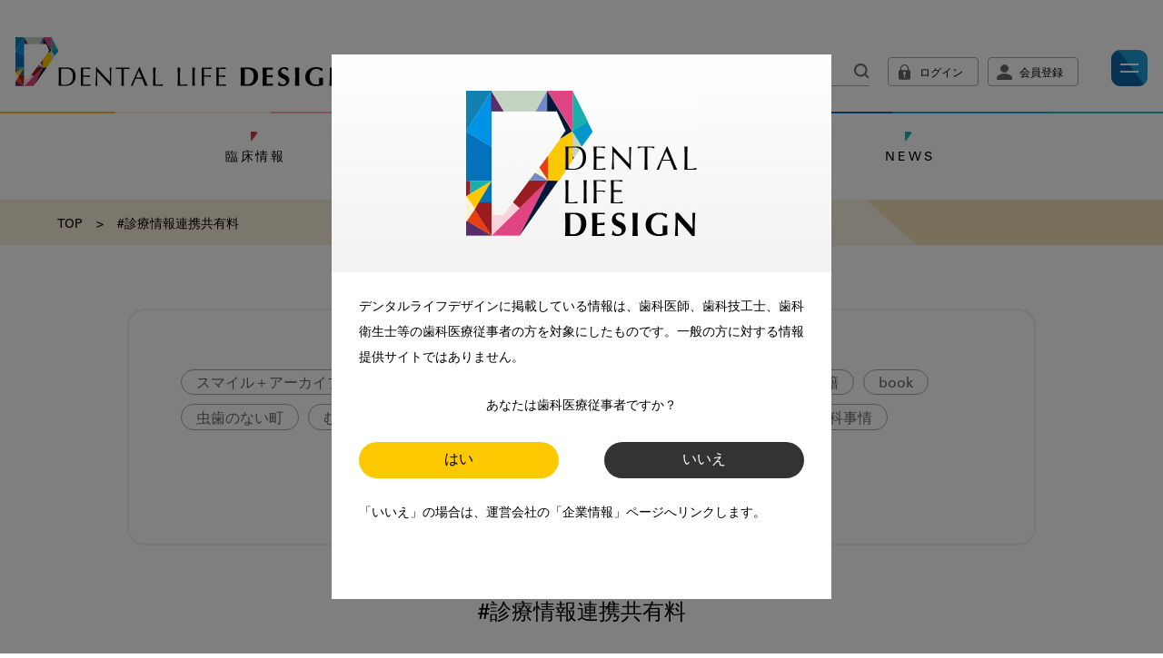

--- FILE ---
content_type: text/html; charset=UTF-8
request_url: https://d.dental-plaza.com/archives/tag/%E8%A8%BA%E7%99%82%E6%83%85%E5%A0%B1%E9%80%A3%E6%90%BA%E5%85%B1%E6%9C%89%E6%96%99
body_size: 22249
content:
<!doctype html>
<html>
<head>
<meta name="viewport" content="width=device-width,initial-scale=1">
<meta charset="utf-8">
<script src="https://webfont.fontplus.jp/accessor/script/fontplus.js?G~QBPic0bzQ%3D&box=hp9bs5DFsn4%3D&aa=1&ab=2"></script>
<script type="text/javascript" src="//typesquare.com/3/tsst/script/ja/typesquare.js?61513f5132b44c7795ed0b81ac1e02e5&fadein=10&auto_load_font=true" charset="utf-8"></script>
<link rel="stylesheet" href="https://d.dental-plaza.com/wp-content/themes/d_life_design/style.css?287223013">
<link rel="shortcut icon" href="https://d.dental-plaza.com/wp-content/themes/d_life_design/img/favicon.ico">
<script src="https://ajax.googleapis.com/ajax/libs/jquery/2.1.4/jquery.min.js"></script>
<link href="https://fonts.cdnfonts.com/css/univers-lt-std" rel="stylesheet">
<link rel="stylesheet" href="https://d.dental-plaza.com/wp-content/themes/d_life_design/js/swiper-bundle.min.css" />
<script src="https://d.dental-plaza.com/wp-content/themes/d_life_design/js/jquery.cookie.js"></script>

<title>診療情報連携共有料 | Dental Life Design</title>

		<!-- All in One SEO 4.9.3 - aioseo.com -->
	<meta name="robots" content="max-image-preview:large" />
	<link rel="canonical" href="https://d.dental-plaza.com/archives/tag/%e8%a8%ba%e7%99%82%e6%83%85%e5%a0%b1%e9%80%a3%e6%90%ba%e5%85%b1%e6%9c%89%e6%96%99" />
	<meta name="generator" content="All in One SEO (AIOSEO) 4.9.3" />
		<script type="application/ld+json" class="aioseo-schema">
			{"@context":"https:\/\/schema.org","@graph":[{"@type":"BreadcrumbList","@id":"https:\/\/d.dental-plaza.com\/archives\/tag\/%E8%A8%BA%E7%99%82%E6%83%85%E5%A0%B1%E9%80%A3%E6%90%BA%E5%85%B1%E6%9C%89%E6%96%99#breadcrumblist","itemListElement":[{"@type":"ListItem","@id":"https:\/\/d.dental-plaza.com#listItem","position":1,"name":"Home","item":"https:\/\/d.dental-plaza.com","nextItem":{"@type":"ListItem","@id":"https:\/\/d.dental-plaza.com\/archives\/tag\/%e8%a8%ba%e7%99%82%e6%83%85%e5%a0%b1%e9%80%a3%e6%90%ba%e5%85%b1%e6%9c%89%e6%96%99#listItem","name":"\u8a3a\u7642\u60c5\u5831\u9023\u643a\u5171\u6709\u6599"}},{"@type":"ListItem","@id":"https:\/\/d.dental-plaza.com\/archives\/tag\/%e8%a8%ba%e7%99%82%e6%83%85%e5%a0%b1%e9%80%a3%e6%90%ba%e5%85%b1%e6%9c%89%e6%96%99#listItem","position":2,"name":"\u8a3a\u7642\u60c5\u5831\u9023\u643a\u5171\u6709\u6599","previousItem":{"@type":"ListItem","@id":"https:\/\/d.dental-plaza.com#listItem","name":"Home"}}]},{"@type":"CollectionPage","@id":"https:\/\/d.dental-plaza.com\/archives\/tag\/%E8%A8%BA%E7%99%82%E6%83%85%E5%A0%B1%E9%80%A3%E6%90%BA%E5%85%B1%E6%9C%89%E6%96%99#collectionpage","url":"https:\/\/d.dental-plaza.com\/archives\/tag\/%E8%A8%BA%E7%99%82%E6%83%85%E5%A0%B1%E9%80%A3%E6%90%BA%E5%85%B1%E6%9C%89%E6%96%99","name":"\u8a3a\u7642\u60c5\u5831\u9023\u643a\u5171\u6709\u6599 | Dental Life Design","inLanguage":"ja","isPartOf":{"@id":"https:\/\/d.dental-plaza.com\/#website"},"breadcrumb":{"@id":"https:\/\/d.dental-plaza.com\/archives\/tag\/%E8%A8%BA%E7%99%82%E6%83%85%E5%A0%B1%E9%80%A3%E6%90%BA%E5%85%B1%E6%9C%89%E6%96%99#breadcrumblist"}},{"@type":"Organization","@id":"https:\/\/d.dental-plaza.com\/#organization","name":"Dental Life Design","description":"\u3042\u306a\u305f\u306e\u30c7\u30f3\u30bf\u30eb\u30e9\u30a4\u30d5\u3092\u5f69\u308b\u30e1\u30c7\u30a3\u30a2","url":"https:\/\/d.dental-plaza.com\/","sameAs":["https:\/\/twitter.com\/Dental_Life_D"]},{"@type":"WebSite","@id":"https:\/\/d.dental-plaza.com\/#website","url":"https:\/\/d.dental-plaza.com\/","name":"Dental Life Design","description":"\u3042\u306a\u305f\u306e\u30c7\u30f3\u30bf\u30eb\u30e9\u30a4\u30d5\u3092\u5f69\u308b\u30e1\u30c7\u30a3\u30a2","inLanguage":"ja","publisher":{"@id":"https:\/\/d.dental-plaza.com\/#organization"}}]}
		</script>
		<!-- All in One SEO -->

<script type="text/javascript" id="wpp-js" src="https://d.dental-plaza.com/wp-content/plugins/wordpress-popular-posts/assets/js/wpp.min.js?ver=7.3.6" data-sampling="1" data-sampling-rate="100" data-api-url="https://d.dental-plaza.com/wp-json/wordpress-popular-posts" data-post-id="0" data-token="fa0e3f5fbd" data-lang="0" data-debug="0"></script>
<style id='wp-img-auto-sizes-contain-inline-css' type='text/css'>
img:is([sizes=auto i],[sizes^="auto," i]){contain-intrinsic-size:3000px 1500px}
/*# sourceURL=wp-img-auto-sizes-contain-inline-css */
</style>
<style id='wp-block-library-inline-css' type='text/css'>
:root{--wp-block-synced-color:#7a00df;--wp-block-synced-color--rgb:122,0,223;--wp-bound-block-color:var(--wp-block-synced-color);--wp-editor-canvas-background:#ddd;--wp-admin-theme-color:#007cba;--wp-admin-theme-color--rgb:0,124,186;--wp-admin-theme-color-darker-10:#006ba1;--wp-admin-theme-color-darker-10--rgb:0,107,160.5;--wp-admin-theme-color-darker-20:#005a87;--wp-admin-theme-color-darker-20--rgb:0,90,135;--wp-admin-border-width-focus:2px}@media (min-resolution:192dpi){:root{--wp-admin-border-width-focus:1.5px}}.wp-element-button{cursor:pointer}:root .has-very-light-gray-background-color{background-color:#eee}:root .has-very-dark-gray-background-color{background-color:#313131}:root .has-very-light-gray-color{color:#eee}:root .has-very-dark-gray-color{color:#313131}:root .has-vivid-green-cyan-to-vivid-cyan-blue-gradient-background{background:linear-gradient(135deg,#00d084,#0693e3)}:root .has-purple-crush-gradient-background{background:linear-gradient(135deg,#34e2e4,#4721fb 50%,#ab1dfe)}:root .has-hazy-dawn-gradient-background{background:linear-gradient(135deg,#faaca8,#dad0ec)}:root .has-subdued-olive-gradient-background{background:linear-gradient(135deg,#fafae1,#67a671)}:root .has-atomic-cream-gradient-background{background:linear-gradient(135deg,#fdd79a,#004a59)}:root .has-nightshade-gradient-background{background:linear-gradient(135deg,#330968,#31cdcf)}:root .has-midnight-gradient-background{background:linear-gradient(135deg,#020381,#2874fc)}:root{--wp--preset--font-size--normal:16px;--wp--preset--font-size--huge:42px}.has-regular-font-size{font-size:1em}.has-larger-font-size{font-size:2.625em}.has-normal-font-size{font-size:var(--wp--preset--font-size--normal)}.has-huge-font-size{font-size:var(--wp--preset--font-size--huge)}.has-text-align-center{text-align:center}.has-text-align-left{text-align:left}.has-text-align-right{text-align:right}.has-fit-text{white-space:nowrap!important}#end-resizable-editor-section{display:none}.aligncenter{clear:both}.items-justified-left{justify-content:flex-start}.items-justified-center{justify-content:center}.items-justified-right{justify-content:flex-end}.items-justified-space-between{justify-content:space-between}.screen-reader-text{border:0;clip-path:inset(50%);height:1px;margin:-1px;overflow:hidden;padding:0;position:absolute;width:1px;word-wrap:normal!important}.screen-reader-text:focus{background-color:#ddd;clip-path:none;color:#444;display:block;font-size:1em;height:auto;left:5px;line-height:normal;padding:15px 23px 14px;text-decoration:none;top:5px;width:auto;z-index:100000}html :where(.has-border-color){border-style:solid}html :where([style*=border-top-color]){border-top-style:solid}html :where([style*=border-right-color]){border-right-style:solid}html :where([style*=border-bottom-color]){border-bottom-style:solid}html :where([style*=border-left-color]){border-left-style:solid}html :where([style*=border-width]){border-style:solid}html :where([style*=border-top-width]){border-top-style:solid}html :where([style*=border-right-width]){border-right-style:solid}html :where([style*=border-bottom-width]){border-bottom-style:solid}html :where([style*=border-left-width]){border-left-style:solid}html :where(img[class*=wp-image-]){height:auto;max-width:100%}:where(figure){margin:0 0 1em}html :where(.is-position-sticky){--wp-admin--admin-bar--position-offset:var(--wp-admin--admin-bar--height,0px)}@media screen and (max-width:600px){html :where(.is-position-sticky){--wp-admin--admin-bar--position-offset:0px}}

/*# sourceURL=wp-block-library-inline-css */
</style><style id='global-styles-inline-css' type='text/css'>
:root{--wp--preset--aspect-ratio--square: 1;--wp--preset--aspect-ratio--4-3: 4/3;--wp--preset--aspect-ratio--3-4: 3/4;--wp--preset--aspect-ratio--3-2: 3/2;--wp--preset--aspect-ratio--2-3: 2/3;--wp--preset--aspect-ratio--16-9: 16/9;--wp--preset--aspect-ratio--9-16: 9/16;--wp--preset--color--black: #000000;--wp--preset--color--cyan-bluish-gray: #abb8c3;--wp--preset--color--white: #ffffff;--wp--preset--color--pale-pink: #f78da7;--wp--preset--color--vivid-red: #cf2e2e;--wp--preset--color--luminous-vivid-orange: #ff6900;--wp--preset--color--luminous-vivid-amber: #fcb900;--wp--preset--color--light-green-cyan: #7bdcb5;--wp--preset--color--vivid-green-cyan: #00d084;--wp--preset--color--pale-cyan-blue: #8ed1fc;--wp--preset--color--vivid-cyan-blue: #0693e3;--wp--preset--color--vivid-purple: #9b51e0;--wp--preset--gradient--vivid-cyan-blue-to-vivid-purple: linear-gradient(135deg,rgb(6,147,227) 0%,rgb(155,81,224) 100%);--wp--preset--gradient--light-green-cyan-to-vivid-green-cyan: linear-gradient(135deg,rgb(122,220,180) 0%,rgb(0,208,130) 100%);--wp--preset--gradient--luminous-vivid-amber-to-luminous-vivid-orange: linear-gradient(135deg,rgb(252,185,0) 0%,rgb(255,105,0) 100%);--wp--preset--gradient--luminous-vivid-orange-to-vivid-red: linear-gradient(135deg,rgb(255,105,0) 0%,rgb(207,46,46) 100%);--wp--preset--gradient--very-light-gray-to-cyan-bluish-gray: linear-gradient(135deg,rgb(238,238,238) 0%,rgb(169,184,195) 100%);--wp--preset--gradient--cool-to-warm-spectrum: linear-gradient(135deg,rgb(74,234,220) 0%,rgb(151,120,209) 20%,rgb(207,42,186) 40%,rgb(238,44,130) 60%,rgb(251,105,98) 80%,rgb(254,248,76) 100%);--wp--preset--gradient--blush-light-purple: linear-gradient(135deg,rgb(255,206,236) 0%,rgb(152,150,240) 100%);--wp--preset--gradient--blush-bordeaux: linear-gradient(135deg,rgb(254,205,165) 0%,rgb(254,45,45) 50%,rgb(107,0,62) 100%);--wp--preset--gradient--luminous-dusk: linear-gradient(135deg,rgb(255,203,112) 0%,rgb(199,81,192) 50%,rgb(65,88,208) 100%);--wp--preset--gradient--pale-ocean: linear-gradient(135deg,rgb(255,245,203) 0%,rgb(182,227,212) 50%,rgb(51,167,181) 100%);--wp--preset--gradient--electric-grass: linear-gradient(135deg,rgb(202,248,128) 0%,rgb(113,206,126) 100%);--wp--preset--gradient--midnight: linear-gradient(135deg,rgb(2,3,129) 0%,rgb(40,116,252) 100%);--wp--preset--font-size--small: 13px;--wp--preset--font-size--medium: 20px;--wp--preset--font-size--large: 36px;--wp--preset--font-size--x-large: 42px;--wp--preset--spacing--20: 0.44rem;--wp--preset--spacing--30: 0.67rem;--wp--preset--spacing--40: 1rem;--wp--preset--spacing--50: 1.5rem;--wp--preset--spacing--60: 2.25rem;--wp--preset--spacing--70: 3.38rem;--wp--preset--spacing--80: 5.06rem;--wp--preset--shadow--natural: 6px 6px 9px rgba(0, 0, 0, 0.2);--wp--preset--shadow--deep: 12px 12px 50px rgba(0, 0, 0, 0.4);--wp--preset--shadow--sharp: 6px 6px 0px rgba(0, 0, 0, 0.2);--wp--preset--shadow--outlined: 6px 6px 0px -3px rgb(255, 255, 255), 6px 6px rgb(0, 0, 0);--wp--preset--shadow--crisp: 6px 6px 0px rgb(0, 0, 0);}:where(.is-layout-flex){gap: 0.5em;}:where(.is-layout-grid){gap: 0.5em;}body .is-layout-flex{display: flex;}.is-layout-flex{flex-wrap: wrap;align-items: center;}.is-layout-flex > :is(*, div){margin: 0;}body .is-layout-grid{display: grid;}.is-layout-grid > :is(*, div){margin: 0;}:where(.wp-block-columns.is-layout-flex){gap: 2em;}:where(.wp-block-columns.is-layout-grid){gap: 2em;}:where(.wp-block-post-template.is-layout-flex){gap: 1.25em;}:where(.wp-block-post-template.is-layout-grid){gap: 1.25em;}.has-black-color{color: var(--wp--preset--color--black) !important;}.has-cyan-bluish-gray-color{color: var(--wp--preset--color--cyan-bluish-gray) !important;}.has-white-color{color: var(--wp--preset--color--white) !important;}.has-pale-pink-color{color: var(--wp--preset--color--pale-pink) !important;}.has-vivid-red-color{color: var(--wp--preset--color--vivid-red) !important;}.has-luminous-vivid-orange-color{color: var(--wp--preset--color--luminous-vivid-orange) !important;}.has-luminous-vivid-amber-color{color: var(--wp--preset--color--luminous-vivid-amber) !important;}.has-light-green-cyan-color{color: var(--wp--preset--color--light-green-cyan) !important;}.has-vivid-green-cyan-color{color: var(--wp--preset--color--vivid-green-cyan) !important;}.has-pale-cyan-blue-color{color: var(--wp--preset--color--pale-cyan-blue) !important;}.has-vivid-cyan-blue-color{color: var(--wp--preset--color--vivid-cyan-blue) !important;}.has-vivid-purple-color{color: var(--wp--preset--color--vivid-purple) !important;}.has-black-background-color{background-color: var(--wp--preset--color--black) !important;}.has-cyan-bluish-gray-background-color{background-color: var(--wp--preset--color--cyan-bluish-gray) !important;}.has-white-background-color{background-color: var(--wp--preset--color--white) !important;}.has-pale-pink-background-color{background-color: var(--wp--preset--color--pale-pink) !important;}.has-vivid-red-background-color{background-color: var(--wp--preset--color--vivid-red) !important;}.has-luminous-vivid-orange-background-color{background-color: var(--wp--preset--color--luminous-vivid-orange) !important;}.has-luminous-vivid-amber-background-color{background-color: var(--wp--preset--color--luminous-vivid-amber) !important;}.has-light-green-cyan-background-color{background-color: var(--wp--preset--color--light-green-cyan) !important;}.has-vivid-green-cyan-background-color{background-color: var(--wp--preset--color--vivid-green-cyan) !important;}.has-pale-cyan-blue-background-color{background-color: var(--wp--preset--color--pale-cyan-blue) !important;}.has-vivid-cyan-blue-background-color{background-color: var(--wp--preset--color--vivid-cyan-blue) !important;}.has-vivid-purple-background-color{background-color: var(--wp--preset--color--vivid-purple) !important;}.has-black-border-color{border-color: var(--wp--preset--color--black) !important;}.has-cyan-bluish-gray-border-color{border-color: var(--wp--preset--color--cyan-bluish-gray) !important;}.has-white-border-color{border-color: var(--wp--preset--color--white) !important;}.has-pale-pink-border-color{border-color: var(--wp--preset--color--pale-pink) !important;}.has-vivid-red-border-color{border-color: var(--wp--preset--color--vivid-red) !important;}.has-luminous-vivid-orange-border-color{border-color: var(--wp--preset--color--luminous-vivid-orange) !important;}.has-luminous-vivid-amber-border-color{border-color: var(--wp--preset--color--luminous-vivid-amber) !important;}.has-light-green-cyan-border-color{border-color: var(--wp--preset--color--light-green-cyan) !important;}.has-vivid-green-cyan-border-color{border-color: var(--wp--preset--color--vivid-green-cyan) !important;}.has-pale-cyan-blue-border-color{border-color: var(--wp--preset--color--pale-cyan-blue) !important;}.has-vivid-cyan-blue-border-color{border-color: var(--wp--preset--color--vivid-cyan-blue) !important;}.has-vivid-purple-border-color{border-color: var(--wp--preset--color--vivid-purple) !important;}.has-vivid-cyan-blue-to-vivid-purple-gradient-background{background: var(--wp--preset--gradient--vivid-cyan-blue-to-vivid-purple) !important;}.has-light-green-cyan-to-vivid-green-cyan-gradient-background{background: var(--wp--preset--gradient--light-green-cyan-to-vivid-green-cyan) !important;}.has-luminous-vivid-amber-to-luminous-vivid-orange-gradient-background{background: var(--wp--preset--gradient--luminous-vivid-amber-to-luminous-vivid-orange) !important;}.has-luminous-vivid-orange-to-vivid-red-gradient-background{background: var(--wp--preset--gradient--luminous-vivid-orange-to-vivid-red) !important;}.has-very-light-gray-to-cyan-bluish-gray-gradient-background{background: var(--wp--preset--gradient--very-light-gray-to-cyan-bluish-gray) !important;}.has-cool-to-warm-spectrum-gradient-background{background: var(--wp--preset--gradient--cool-to-warm-spectrum) !important;}.has-blush-light-purple-gradient-background{background: var(--wp--preset--gradient--blush-light-purple) !important;}.has-blush-bordeaux-gradient-background{background: var(--wp--preset--gradient--blush-bordeaux) !important;}.has-luminous-dusk-gradient-background{background: var(--wp--preset--gradient--luminous-dusk) !important;}.has-pale-ocean-gradient-background{background: var(--wp--preset--gradient--pale-ocean) !important;}.has-electric-grass-gradient-background{background: var(--wp--preset--gradient--electric-grass) !important;}.has-midnight-gradient-background{background: var(--wp--preset--gradient--midnight) !important;}.has-small-font-size{font-size: var(--wp--preset--font-size--small) !important;}.has-medium-font-size{font-size: var(--wp--preset--font-size--medium) !important;}.has-large-font-size{font-size: var(--wp--preset--font-size--large) !important;}.has-x-large-font-size{font-size: var(--wp--preset--font-size--x-large) !important;}
/*# sourceURL=global-styles-inline-css */
</style>

<style id='classic-theme-styles-inline-css' type='text/css'>
/*! This file is auto-generated */
.wp-block-button__link{color:#fff;background-color:#32373c;border-radius:9999px;box-shadow:none;text-decoration:none;padding:calc(.667em + 2px) calc(1.333em + 2px);font-size:1.125em}.wp-block-file__button{background:#32373c;color:#fff;text-decoration:none}
/*# sourceURL=/wp-includes/css/classic-themes.min.css */
</style>
<link rel='stylesheet' id='wordpress-popular-posts-css-css' href='https://d.dental-plaza.com/wp-content/plugins/wordpress-popular-posts/assets/css/wpp.css?ver=7.3.6' type='text/css' media='all' />
            <style id="wpp-loading-animation-styles">@-webkit-keyframes bgslide{from{background-position-x:0}to{background-position-x:-200%}}@keyframes bgslide{from{background-position-x:0}to{background-position-x:-200%}}.wpp-widget-block-placeholder,.wpp-shortcode-placeholder{margin:0 auto;width:60px;height:3px;background:#dd3737;background:linear-gradient(90deg,#dd3737 0%,#571313 10%,#dd3737 100%);background-size:200% auto;border-radius:3px;-webkit-animation:bgslide 1s infinite linear;animation:bgslide 1s infinite linear}</style>
            </head>

<body id="tag">
<header id="mhead">

<div class="fixArea">
<div class="hwrap">
	<h1><a href="https://d.dental-plaza.com/"><img src="https://d.dental-plaza.com/wp-content/themes/d_life_design/img/dld_logo.png" alt="Dental Life Design"></a></h1>
	<aside class="inhead">


	<ul>
	<li>
	
<form role="search" method="get" class="searchform" action="https://d.dental-plaza.com/">
	<input type="text" placeholder="キーワードで検索" name="s" class="s" />
	<input type="submit" class="searchsubmit" />
</form>	</li>

	<li class="btn"><a href="https://d.dental-plaza.com/login" class="login">ログイン</a></li>
	<li class="btn"><a href="https://www2.dental-plaza.com/m/order/" target="_blank" class="signUp">会員登録</a></li>

	</ul>
	<button type="button" class="alink" id="menubtn">menu</button>
	</aside>
</div><!-- hwrap -->
</div><!-- fixArea -->



<nav class="hmenu">
<ul><li><a href="https://d.dental-plaza.com/archives/category/library">臨床情報</a></li>
<li><a href="https://d.dental-plaza.com/archives/category/management">医院経営</a></li>
<li><a href="https://d.dental-plaza.com/archives/category/openinfo">開業情報</a></li>
<li><a href="https://d.dental-plaza.com/archives/category/column">コラム</a></li>
<li><a href="https://d.dental-plaza.com/archives/category/moresmile">MoreSmile<span>（For 歯科衛生士）</span></a></li>
<li><a href="https://d.dental-plaza.com/archives/category/tecinfo">技工情報</a></li>
<li><a href="https://d.dental-plaza.com/archives/category/news">NEWS</a></li>
</ul></nav>

<aside id="modal_nav">


<form role="search" method="get" class="searchform" action="https://d.dental-plaza.com/">
	<input type="text" placeholder="キーワードで検索" name="s" class="s" />
	<input type="submit" class="searchsubmit" />
</form>

<ul class="memberArea">
<li class="btn"><a href="https://d.dental-plaza.com/login" class="login">ログイン</a></li>
<li class="btn"><a href="https://d.dental-plaza.com/newmember" class="signUp">会員登録</a></li>
</ul>
<nav class="mainmenu">
<ul><li><a href="https://d.dental-plaza.com/archives/category/library">臨床情報</a></li>
<li><a href="https://d.dental-plaza.com/archives/category/management">医院経営</a></li>
<li><a href="https://d.dental-plaza.com/archives/category/openinfo">開業情報</a></li>
<li><a href="https://d.dental-plaza.com/archives/category/column">コラム</a></li>
<li><a href="https://d.dental-plaza.com/archives/category/moresmile">MoreSmile<span>（For 歯科衛生士）</span></a></li>
<li><a href="https://d.dental-plaza.com/archives/category/tecinfo">技工情報</a></li>
<li><a href="https://d.dental-plaza.com/archives/category/news">NEWS</a></li>
</ul></nav>

<h3>おすすめのタグ</h3>
<ul class="tagarea">
<li><a href="https://d.dental-plaza.com/archives/tag/%e3%82%b9%e3%83%9e%e3%82%a4%e3%83%ab%ef%bc%8b%e3%82%a2%e3%83%bc%e3%82%ab%e3%82%a4%e3%83%96">スマイル＋アーカイブ</a></li><li><a href="https://d.dental-plaza.com/archives/tag/%e6%ad%af%e7%a7%91%e8%a1%9b%e7%94%9f%e5%a3%ab">歯科衛生士</a></li><li><a href="https://d.dental-plaza.com/archives/tag/more-smile">More Smile</a></li><li><a href="https://d.dental-plaza.com/archives/tag/%e3%81%8a%e6%82%a9%e3%81%bf%e7%9b%b8%e8%ab%87%e5%ae%a4">お悩み相談室</a></li><li><a href="https://d.dental-plaza.com/archives/tag/%e5%8b%95%e7%94%bb">動画</a></li><li><a href="https://d.dental-plaza.com/archives/tag/%e6%9b%b8%e7%b1%8d">書籍</a></li><li><a href="https://d.dental-plaza.com/archives/tag/book">book</a></li><li><a href="https://d.dental-plaza.com/archives/tag/%e8%99%ab%e6%ad%af%e3%81%ae%e3%81%aa%e3%81%84%e7%94%ba">虫歯のない町</a></li><li><a href="https://d.dental-plaza.com/archives/tag/%e3%82%80%e3%81%97%e6%ad%af%e4%ba%88%e9%98%b2">むし歯予防</a></li><li><a href="https://d.dental-plaza.com/archives/tag/%e4%ba%88%e9%98%b2%e6%ad%af%e7%a7%91">予防歯科</a></li><li><a href="https://d.dental-plaza.com/archives/tag/%e5%b0%8f%e5%85%90%e6%ad%af%e7%a7%91">小児歯科</a></li><li><a href="https://d.dental-plaza.com/archives/tag/%e3%82%b3%e3%83%ad%e3%83%8a">コロナ</a></li><li><a href="https://d.dental-plaza.com/archives/tag/%e5%92%ac%e5%90%88">咬合</a></li><li><a href="https://d.dental-plaza.com/archives/tag/%e6%b5%b7%e5%a4%96%e6%ad%af%e7%a7%91%e4%ba%8b%e6%83%85">海外歯科事情</a></li><li><a href="https://d.dental-plaza.com/archives/tag/%e5%92%ac%e5%90%88%e3%81%ae%e5%a4%89%e5%8c%96">咬合の変化</a></li><li><a href="https://d.dental-plaza.com/archives/tag/%e3%83%a8%e3%83%bc%e3%83%ad%e3%83%83%e3%83%91">ヨーロッパ</a></li><li><a href="https://d.dental-plaza.com/archives/tag/%e5%8c%bb%e7%a7%91%e6%ad%af%e7%a7%91%e9%80%a3%e6%90%ba">医科歯科連携</a></li><li><a href="https://d.dental-plaza.com/archives/tag/%e5%8f%a3%e8%85%94%e6%a9%9f%e8%83%bd%e7%99%ba%e9%81%94%e4%b8%8d%e5%85%a8%e7%97%87">口腔機能発達不全症</a></li><li><a href="https://d.dental-plaza.com/archives/tag/%e3%81%84%e3%81%a1%e3%81%8d%e6%ad%af%e7%a7%91">いちき歯科</a></li><li><a href="https://d.dental-plaza.com/archives/tag/%e3%82%b9%e3%82%a6%e3%82%a7%e3%83%bc%e3%83%87%e3%83%b3">スウェーデン</a></li><li><a href="https://d.dental-plaza.com/archives/tag/%e6%ad%af%e5%91%a8%e7%97%85">歯周病</a></li><li><a href="https://d.dental-plaza.com/archives/tag/%e9%bc%bb%e3%81%86%e3%81%8c%e3%81%84">鼻うがい</a></li><li><a href="https://d.dental-plaza.com/archives/tag/%e5%86%85%e7%a7%91-%e6%ad%af%e7%a7%91">内科 歯科</a></li><li><a href="https://d.dental-plaza.com/archives/tag/%e5%86%85%e7%a7%91%e5%8c%bb%e5%b8%ab">内科医師</a></li><li><a href="https://d.dental-plaza.com/archives/tag/%e6%84%9f%e6%9f%93%e4%ba%88%e9%98%b2">感染予防</a></li><li><a href="https://d.dental-plaza.com/archives/tag/%e3%81%84%e3%81%be%e2%97%8b%e2%97%8b%e3%81%8c%e7%9f%a5%e3%82%8a%e3%81%9f%e3%81%84">いま○○が知りたい</a></li><li><a href="https://d.dental-plaza.com/archives/tag/%e6%ad%af%e7%a7%91%e5%8c%bb%e9%99%a2%e7%b5%8c%e5%96%b6">歯科医院経営</a></li><li><a href="https://d.dental-plaza.com/archives/tag/%e6%ad%af%e7%a7%91%e5%8a%a9%e6%89%8b">歯科助手</a></li><li><a href="https://d.dental-plaza.com/archives/tag/%e3%82%a2%e3%83%95%e3%82%bf%e3%83%bc%e3%82%b3%e3%83%ad%e3%83%8a%e5%af%be%e7%ad%96">アフターコロナ対策</a></li><li><a href="https://d.dental-plaza.com/archives/tag/%e3%82%b3%e3%83%b3%e3%83%9d%e3%82%b8%e3%83%83%e3%83%88%e3%83%ac%e3%82%b8%e3%83%b3">コンポジットレジン</a></li></ul>
<nav class="submenu">
<ul><li><a href="https://d.dental-plaza.com/dlife">デンタルライフデザインについて</a></li>
<li><a href="https://www.dental-plaza.com/policy/">個人情報について</a></li>
<li><a href="https://d.dental-plaza.com/contract">利用規約</a></li>
<li><a href="https://www2.dental-plaza.com/m/order/">会員登録について</a></li>
</ul></nav>

<ul class="share">
<li>シェアする</li>
<li><a href="https://www.facebook.com/sharer/sharer.php?u=https://d.dental-plaza.com/" target="_blank"><img decoding="async" src="//d.dental-plaza.com/wp-content/themes/d_life_design/img/icon_fb.png" alt="Facebook"></a></li>
<li><a href="http://twitter.com/share?text=デンタルライフデザイン&url=https://d.dental-plaza.com/" target="_blank"><img decoding="async" src="//d.dental-plaza.com/wp-content/themes/d_life_design/img/icon_x.png" alt="ポスト"></a></li>
</ul>
<p><a href="https://d.dental-plaza.com/"><img src="https://d.dental-plaza.com/wp-content/themes/d_life_design/img/dld_logo.png" alt="Dental Life Design" class="ddlogo"></a></p>
<button type="button" class="alink" id="closebtn">close</button>

</aside><!-- modal_nav -->

</header>

<main>
<header id="tag_pan" class="panLine "><p><a href="https://d.dental-plaza.com">TOP</a>&gt;<span>#診療情報連携共有料</span></p>
</header>
<section id="alltagArea">
<h2>おすすめのタグ</h2>
<ul class="tagarea">
<li><a href="https://d.dental-plaza.com/archives/tag/%e3%82%b9%e3%83%9e%e3%82%a4%e3%83%ab%ef%bc%8b%e3%82%a2%e3%83%bc%e3%82%ab%e3%82%a4%e3%83%96">スマイル＋アーカイブ</a></li><li><a href="https://d.dental-plaza.com/archives/tag/%e6%ad%af%e7%a7%91%e8%a1%9b%e7%94%9f%e5%a3%ab">歯科衛生士</a></li><li><a href="https://d.dental-plaza.com/archives/tag/more-smile">More Smile</a></li><li><a href="https://d.dental-plaza.com/archives/tag/%e3%81%8a%e6%82%a9%e3%81%bf%e7%9b%b8%e8%ab%87%e5%ae%a4">お悩み相談室</a></li><li><a href="https://d.dental-plaza.com/archives/tag/%e5%8b%95%e7%94%bb">動画</a></li><li><a href="https://d.dental-plaza.com/archives/tag/%e6%9b%b8%e7%b1%8d">書籍</a></li><li><a href="https://d.dental-plaza.com/archives/tag/book">book</a></li><li><a href="https://d.dental-plaza.com/archives/tag/%e8%99%ab%e6%ad%af%e3%81%ae%e3%81%aa%e3%81%84%e7%94%ba">虫歯のない町</a></li><li><a href="https://d.dental-plaza.com/archives/tag/%e3%82%80%e3%81%97%e6%ad%af%e4%ba%88%e9%98%b2">むし歯予防</a></li><li><a href="https://d.dental-plaza.com/archives/tag/%e4%ba%88%e9%98%b2%e6%ad%af%e7%a7%91">予防歯科</a></li><li><a href="https://d.dental-plaza.com/archives/tag/%e5%b0%8f%e5%85%90%e6%ad%af%e7%a7%91">小児歯科</a></li><li><a href="https://d.dental-plaza.com/archives/tag/%e3%82%b3%e3%83%ad%e3%83%8a">コロナ</a></li><li><a href="https://d.dental-plaza.com/archives/tag/%e5%92%ac%e5%90%88">咬合</a></li><li><a href="https://d.dental-plaza.com/archives/tag/%e6%b5%b7%e5%a4%96%e6%ad%af%e7%a7%91%e4%ba%8b%e6%83%85">海外歯科事情</a></li><li><a href="https://d.dental-plaza.com/archives/tag/%e5%92%ac%e5%90%88%e3%81%ae%e5%a4%89%e5%8c%96">咬合の変化</a></li><li><a href="https://d.dental-plaza.com/archives/tag/%e3%83%a8%e3%83%bc%e3%83%ad%e3%83%83%e3%83%91">ヨーロッパ</a></li><li><a href="https://d.dental-plaza.com/archives/tag/%e5%8c%bb%e7%a7%91%e6%ad%af%e7%a7%91%e9%80%a3%e6%90%ba">医科歯科連携</a></li><li><a href="https://d.dental-plaza.com/archives/tag/%e5%8f%a3%e8%85%94%e6%a9%9f%e8%83%bd%e7%99%ba%e9%81%94%e4%b8%8d%e5%85%a8%e7%97%87">口腔機能発達不全症</a></li><li><a href="https://d.dental-plaza.com/archives/tag/%e3%81%84%e3%81%a1%e3%81%8d%e6%ad%af%e7%a7%91">いちき歯科</a></li><li><a href="https://d.dental-plaza.com/archives/tag/%e3%82%b9%e3%82%a6%e3%82%a7%e3%83%bc%e3%83%87%e3%83%b3">スウェーデン</a></li><li><a href="https://d.dental-plaza.com/archives/tag/%e6%ad%af%e5%91%a8%e7%97%85">歯周病</a></li><li><a href="https://d.dental-plaza.com/archives/tag/%e9%bc%bb%e3%81%86%e3%81%8c%e3%81%84">鼻うがい</a></li><li><a href="https://d.dental-plaza.com/archives/tag/%e5%86%85%e7%a7%91-%e6%ad%af%e7%a7%91">内科 歯科</a></li><li><a href="https://d.dental-plaza.com/archives/tag/%e5%86%85%e7%a7%91%e5%8c%bb%e5%b8%ab">内科医師</a></li><li><a href="https://d.dental-plaza.com/archives/tag/%e6%84%9f%e6%9f%93%e4%ba%88%e9%98%b2">感染予防</a></li><li><a href="https://d.dental-plaza.com/archives/tag/%e3%81%84%e3%81%be%e2%97%8b%e2%97%8b%e3%81%8c%e7%9f%a5%e3%82%8a%e3%81%9f%e3%81%84">いま○○が知りたい</a></li><li><a href="https://d.dental-plaza.com/archives/tag/%e6%ad%af%e7%a7%91%e5%8c%bb%e9%99%a2%e7%b5%8c%e5%96%b6">歯科医院経営</a></li><li><a href="https://d.dental-plaza.com/archives/tag/%e6%ad%af%e7%a7%91%e5%8a%a9%e6%89%8b">歯科助手</a></li><li><a href="https://d.dental-plaza.com/archives/tag/%e3%82%a2%e3%83%95%e3%82%bf%e3%83%bc%e3%82%b3%e3%83%ad%e3%83%8a%e5%af%be%e7%ad%96">アフターコロナ対策</a></li><li><a href="https://d.dental-plaza.com/archives/tag/%e3%82%b3%e3%83%b3%e3%83%9d%e3%82%b8%e3%83%83%e3%83%88%e3%83%ac%e3%82%b8%e3%83%b3">コンポジットレジン</a></li></ul><button type="button" class="alink colorO" id="openwin">すべてを見る</button>

<div class="tagwin">
<h2>おすすめのタグ</h2>
<ul class="tagarea">
<li><a href="https://d.dental-plaza.com/archives/tag/%e3%82%b9%e3%83%9e%e3%82%a4%e3%83%ab%ef%bc%8b%e3%82%a2%e3%83%bc%e3%82%ab%e3%82%a4%e3%83%96">スマイル＋アーカイブ</a></li><li><a href="https://d.dental-plaza.com/archives/tag/%e6%ad%af%e7%a7%91%e8%a1%9b%e7%94%9f%e5%a3%ab">歯科衛生士</a></li><li><a href="https://d.dental-plaza.com/archives/tag/more-smile">More Smile</a></li><li><a href="https://d.dental-plaza.com/archives/tag/%e3%81%8a%e6%82%a9%e3%81%bf%e7%9b%b8%e8%ab%87%e5%ae%a4">お悩み相談室</a></li><li><a href="https://d.dental-plaza.com/archives/tag/%e5%8b%95%e7%94%bb">動画</a></li><li><a href="https://d.dental-plaza.com/archives/tag/%e6%9b%b8%e7%b1%8d">書籍</a></li><li><a href="https://d.dental-plaza.com/archives/tag/book">book</a></li><li><a href="https://d.dental-plaza.com/archives/tag/%e8%99%ab%e6%ad%af%e3%81%ae%e3%81%aa%e3%81%84%e7%94%ba">虫歯のない町</a></li><li><a href="https://d.dental-plaza.com/archives/tag/%e3%82%80%e3%81%97%e6%ad%af%e4%ba%88%e9%98%b2">むし歯予防</a></li><li><a href="https://d.dental-plaza.com/archives/tag/%e4%ba%88%e9%98%b2%e6%ad%af%e7%a7%91">予防歯科</a></li><li><a href="https://d.dental-plaza.com/archives/tag/%e5%b0%8f%e5%85%90%e6%ad%af%e7%a7%91">小児歯科</a></li><li><a href="https://d.dental-plaza.com/archives/tag/%e3%82%b3%e3%83%ad%e3%83%8a">コロナ</a></li><li><a href="https://d.dental-plaza.com/archives/tag/%e5%92%ac%e5%90%88">咬合</a></li><li><a href="https://d.dental-plaza.com/archives/tag/%e6%b5%b7%e5%a4%96%e6%ad%af%e7%a7%91%e4%ba%8b%e6%83%85">海外歯科事情</a></li><li><a href="https://d.dental-plaza.com/archives/tag/%e5%92%ac%e5%90%88%e3%81%ae%e5%a4%89%e5%8c%96">咬合の変化</a></li><li><a href="https://d.dental-plaza.com/archives/tag/%e3%83%a8%e3%83%bc%e3%83%ad%e3%83%83%e3%83%91">ヨーロッパ</a></li><li><a href="https://d.dental-plaza.com/archives/tag/%e5%8c%bb%e7%a7%91%e6%ad%af%e7%a7%91%e9%80%a3%e6%90%ba">医科歯科連携</a></li><li><a href="https://d.dental-plaza.com/archives/tag/%e5%8f%a3%e8%85%94%e6%a9%9f%e8%83%bd%e7%99%ba%e9%81%94%e4%b8%8d%e5%85%a8%e7%97%87">口腔機能発達不全症</a></li><li><a href="https://d.dental-plaza.com/archives/tag/%e3%81%84%e3%81%a1%e3%81%8d%e6%ad%af%e7%a7%91">いちき歯科</a></li><li><a href="https://d.dental-plaza.com/archives/tag/%e3%82%b9%e3%82%a6%e3%82%a7%e3%83%bc%e3%83%87%e3%83%b3">スウェーデン</a></li><li><a href="https://d.dental-plaza.com/archives/tag/%e6%ad%af%e5%91%a8%e7%97%85">歯周病</a></li><li><a href="https://d.dental-plaza.com/archives/tag/%e9%bc%bb%e3%81%86%e3%81%8c%e3%81%84">鼻うがい</a></li><li><a href="https://d.dental-plaza.com/archives/tag/%e5%86%85%e7%a7%91-%e6%ad%af%e7%a7%91">内科 歯科</a></li><li><a href="https://d.dental-plaza.com/archives/tag/%e5%86%85%e7%a7%91%e5%8c%bb%e5%b8%ab">内科医師</a></li><li><a href="https://d.dental-plaza.com/archives/tag/%e6%84%9f%e6%9f%93%e4%ba%88%e9%98%b2">感染予防</a></li><li><a href="https://d.dental-plaza.com/archives/tag/%e3%81%84%e3%81%be%e2%97%8b%e2%97%8b%e3%81%8c%e7%9f%a5%e3%82%8a%e3%81%9f%e3%81%84">いま○○が知りたい</a></li><li><a href="https://d.dental-plaza.com/archives/tag/%e6%ad%af%e7%a7%91%e5%8c%bb%e9%99%a2%e7%b5%8c%e5%96%b6">歯科医院経営</a></li><li><a href="https://d.dental-plaza.com/archives/tag/%e6%ad%af%e7%a7%91%e5%8a%a9%e6%89%8b">歯科助手</a></li><li><a href="https://d.dental-plaza.com/archives/tag/%e3%82%a2%e3%83%95%e3%82%bf%e3%83%bc%e3%82%b3%e3%83%ad%e3%83%8a%e5%af%be%e7%ad%96">アフターコロナ対策</a></li><li><a href="https://d.dental-plaza.com/archives/tag/%e3%82%b3%e3%83%b3%e3%83%9d%e3%82%b8%e3%83%83%e3%83%88%e3%83%ac%e3%82%b8%e3%83%b3">コンポジットレジン</a></li><li><a href="https://d.dental-plaza.com/archives/tag/%e3%82%bd%e3%83%8b%e3%83%83%e3%82%b1%e3%82%a2%e3%83%bc">ソニッケアー</a></li><li><a href="https://d.dental-plaza.com/archives/tag/%e3%82%aa%e3%83%bc%e3%83%a9%e3%83%ab%e3%83%95%e3%83%ac%e3%82%a4%e3%83%ab">オーラルフレイル</a></li><li><a href="https://d.dental-plaza.com/archives/tag/%e6%b5%b7%e5%a4%96">海外</a></li><li><a href="https://d.dental-plaza.com/archives/tag/%e6%8e%a1%e7%94%a8">採用</a></li><li><a href="https://d.dental-plaza.com/archives/tag/%e8%a6%aa%e7%9f%a5%e3%82%89%e3%81%9a">親知らず</a></li><li><a href="https://d.dental-plaza.com/archives/tag/%e3%82%a6%e3%82%a4%e3%82%ba%e3%82%b3%e3%83%ad%e3%83%8a%e5%af%be%e7%ad%96">ウイズコロナ対策</a></li><li><a href="https://d.dental-plaza.com/archives/tag/%e5%8f%a3%e8%85%94%e5%a4%96%e7%a7%91">口腔外科</a></li><li><a href="https://d.dental-plaza.com/archives/tag/%e7%9d%a1%e7%9c%a0%e6%99%82%e7%84%a1%e5%91%bc%e5%90%b8">睡眠時無呼吸</a></li><li><a href="https://d.dental-plaza.com/archives/tag/osa">OSA</a></li><li><a href="https://d.dental-plaza.com/archives/tag/%e6%bb%85%e8%8f%8c">滅菌</a></li><li><a href="https://d.dental-plaza.com/archives/tag/%e5%9a%a5%e4%b8%8b">嚥下</a></li><li><a href="https://d.dental-plaza.com/archives/tag/covid-19">COVID-19</a></li><li><a href="https://d.dental-plaza.com/archives/tag/%e5%9c%b0%e5%9f%9f%e5%8c%bb%e7%99%82">地域医療</a></li><li><a href="https://d.dental-plaza.com/archives/tag/%e5%85%a8%e9%83%a8%e5%ba%8a%e7%be%a9%e6%ad%af">全部床義歯</a></li><li><a href="https://d.dental-plaza.com/archives/tag/%e6%ad%af%e7%a7%91%e6%8a%80%e5%b7%a5%e5%a3%ab">歯科技工士</a></li><li><a href="https://d.dental-plaza.com/archives/tag/%e3%81%ba%e3%83%aa%e3%82%aa">ぺリオ</a></li><li><a href="https://d.dental-plaza.com/archives/tag/%e3%82%a2%e3%83%95%e3%82%bf%e3%83%bc%e3%82%b3%e3%83%ad%e3%83%8a">アフターコロナ</a></li><li><a href="https://d.dental-plaza.com/archives/tag/%e5%91%bc%e5%90%b8">呼吸</a></li><li><a href="https://d.dental-plaza.com/archives/tag/%e6%b1%82%e4%ba%ba">求人</a></li><li><a href="https://d.dental-plaza.com/archives/tag/%e5%8f%a3%e8%85%94%e3%82%b1%e3%82%a2">口腔ケア</a></li><li><a href="https://d.dental-plaza.com/archives/tag/%e3%81%ba%e3%83%aa%e3%82%aa%e3%83%89%e3%83%b3%e3%82%bf%e3%83%ab%e3%82%b7%e3%83%b3%e3%83%89%e3%83%ad%e3%83%bc%e3%83%a0">ぺリオドンタルシンドローム</a></li><li><a href="https://d.dental-plaza.com/archives/tag/%e6%8a%9c%e6%ad%af">抜歯</a></li><li><a href="https://d.dental-plaza.com/archives/tag/%e5%b0%8f%e5%85%90%e3%81%ae%e9%bd%b2%e8%9d%95">小児の齲蝕</a></li><li><a href="https://d.dental-plaza.com/archives/tag/%e6%ad%af%e7%a7%91%e6%8a%80%e5%b7%a5">歯科技工</a></li><li><a href="https://d.dental-plaza.com/archives/tag/%e3%83%a1%e3%82%bf%e3%83%ab%e3%83%95%e3%83%aa%e3%83%bc">メタルフリー</a></li><li><a href="https://d.dental-plaza.com/archives/tag/%e5%af%a9%e7%be%8e%e6%ad%af%e7%a7%91">審美歯科</a></li><li><a href="https://d.dental-plaza.com/archives/tag/%e9%96%8b%e6%a5%ad">開業</a></li><li><a href="https://d.dental-plaza.com/archives/tag/%e3%82%af%e3%83%aa%e3%83%8b%e3%82%ab%e3%83%ab%e3%82%b3%e3%83%bc%e3%83%87%e3%82%a3%e3%83%8d%e3%83%bc%e3%82%bf%e3%83%bc">クリニカルコーディネーター</a></li><li><a href="https://d.dental-plaza.com/archives/tag/%e7%a0%82%e7%b3%96">砂糖</a></li><li><a href="https://d.dental-plaza.com/archives/tag/%e9%a1%8e%e9%a1%94%e9%9d%a2%e8%a3%9c%e7%b6%b4">顎顔面補綴</a></li><li><a href="https://d.dental-plaza.com/archives/tag/%e8%a8%aa%e5%95%8f%e6%ad%af%e7%a7%91%e8%a8%ba%e7%99%82">訪問歯科診療</a></li><li><a href="https://d.dental-plaza.com/archives/tag/%e4%b9%b3%e6%ad%af%e9%bd%b2%e8%9d%95">乳歯齲蝕</a></li><li><a href="https://d.dental-plaza.com/archives/tag/%e4%b9%b3%e6%ad%af">乳歯</a></li><li><a href="https://d.dental-plaza.com/archives/tag/%e9%9c%87%e7%81%bd">震災</a></li><li><a href="https://d.dental-plaza.com/archives/tag/%e6%9d%b1%e6%97%a5%e6%9c%ac%e5%a4%a7%e9%9c%87%e7%81%bd">東日本大震災</a></li><li><a href="https://d.dental-plaza.com/archives/tag/%e8%a8%aa%e5%95%8f%e8%a8%ba%e7%99%82">訪問診療</a></li><li><a href="https://d.dental-plaza.com/archives/tag/%e3%82%b9%e3%83%9e%e3%82%a4%e3%83%ab%e3%83%90%e3%83%88%e3%83%b3">スマイルバトン</a></li><li><a href="https://d.dental-plaza.com/archives/tag/%e9%ab%98%e9%bd%a2%e8%80%85%e6%ad%af%e7%a7%91%e5%8c%bb%e7%99%82">高齢者歯科医療</a></li><li><a href="https://d.dental-plaza.com/archives/tag/%e6%ad%af%e7%a7%91%e5%8c%bb%e9%99%a2-%e4%ba%ba%e4%ba%8b">歯科医院 人事</a></li><li><a href="https://d.dental-plaza.com/archives/tag/%e4%ba%ba%e4%ba%8b%e5%88%b6%e5%ba%a6">人事制度</a></li><li><a href="https://d.dental-plaza.com/archives/tag/%e3%82%a4%e3%83%b3%e3%82%bf%e3%83%93%e3%83%a5%e3%83%bc">インタビュー</a></li><li><a href="https://d.dental-plaza.com/archives/tag/%e4%ba%88%e9%98%b2">予防</a></li><li><a href="https://d.dental-plaza.com/archives/tag/%e5%ad%90%e3%81%a9%e3%82%82">子ども</a></li><li><a href="https://d.dental-plaza.com/archives/tag/%e5%8f%a3%e8%85%94%e5%86%85%e5%86%99%e7%9c%9f">口腔内写真</a></li><li><a href="https://d.dental-plaza.com/archives/tag/%e6%95%91%e6%80%a5%e6%ad%af%e7%a7%91">救急歯科</a></li><li><a href="https://d.dental-plaza.com/archives/tag/%e7%86%b1%e4%b8%ad%e7%97%87">熱中症</a></li><li><a href="https://d.dental-plaza.com/archives/tag/%e6%ad%af%e7%a7%91%e5%8c%bb%e9%99%a2%e3%81%a5%e3%81%8f%e3%82%8a">歯科医院づくり</a></li><li><a href="https://d.dental-plaza.com/archives/tag/%e7%84%a1%e5%91%bc%e5%90%b8%e7%97%87%e5%80%99%e7%be%a4">無呼吸症候群</a></li><li><a href="https://d.dental-plaza.com/archives/tag/%e9%ab%98%e9%bd%a2%e8%80%85-%e5%8f%a3%e8%85%94%e3%82%b1%e3%82%a2">高齢者 口腔ケア</a></li><li><a href="https://d.dental-plaza.com/archives/tag/%e8%ad%a6%e5%af%9f%e6%ad%af%e7%a7%91%e5%8c%bb">警察歯科医</a></li><li><a href="https://d.dental-plaza.com/archives/tag/%e9%ab%98%e9%bd%a2%e8%80%85%e5%8c%bb%e7%99%82">高齢者医療</a></li><li><a href="https://d.dental-plaza.com/archives/tag/%e8%a8%aa%e5%95%8f%e6%ad%af%e7%a7%91%e5%8c%bb%e7%99%82">訪問歯科医療</a></li><li><a href="https://d.dental-plaza.com/archives/tag/%e3%82%aa%e3%83%b3%e3%83%a9%e3%82%a4%e3%83%b3%e8%a8%ba%e7%99%82">オンライン診療</a></li><li><a href="https://d.dental-plaza.com/archives/tag/%e9%ab%98%e9%bd%a2%e8%80%85-%e6%ad%af%e7%a7%91">高齢者 歯科</a></li><li><a href="https://d.dental-plaza.com/archives/tag/%e5%85%a8%e8%ba%ab%e7%96%be%e6%82%a3-%e6%ad%af%e7%a7%91">全身疾患 歯科</a></li><li><a href="https://d.dental-plaza.com/archives/tag/%e6%ad%af%e7%a7%91%e6%a5%ad%e7%95%8c">歯科業界</a></li><li><a href="https://d.dental-plaza.com/archives/tag/%e9%a0%88%e5%91%82%e5%89%9b%e5%a3%ab">須呂剛士</a></li><li><a href="https://d.dental-plaza.com/archives/tag/%e3%82%a8%e3%83%94%e3%83%86%e3%83%bc%e3%82%bc">エピテーゼ</a></li><li><a href="https://d.dental-plaza.com/archives/tag/%e6%ad%af%e7%a7%91%e5%8c%bb%e9%99%a2-%e5%9c%b0%e5%9f%9f%e5%8c%bb%e7%99%82">歯科医院 地域医療</a></li><li><a href="https://d.dental-plaza.com/archives/tag/%e5%8f%a3%e8%85%94%e7%b2%98%e8%86%9c">口腔粘膜</a></li><li><a href="https://d.dental-plaza.com/archives/tag/%e5%8f%a3%e8%85%94%e7%b2%98%e8%86%9c%e7%96%be%e6%82%a3">口腔粘膜疾患</a></li><li><a href="https://d.dental-plaza.com/archives/tag/%e6%ad%af%e7%a7%91%e3%81%a8%e8%96%ac">歯科と薬</a></li><li><a href="https://d.dental-plaza.com/archives/tag/%e9%a1%8e%e9%96%a2%e7%af%80%e7%97%87">顎関節症</a></li><li><a href="https://d.dental-plaza.com/archives/tag/%e9%a1%8e%e5%a4%89%e5%9e%8b%e7%97%87">顎変型症</a></li><li><a href="https://d.dental-plaza.com/archives/tag/%e6%ad%af%e7%a7%91%e9%81%a0%e9%9a%94%e8%a8%ba%e7%99%82">歯科遠隔診療</a></li><li><a href="https://d.dental-plaza.com/archives/tag/%e8%a8%aa%e5%95%8f%e6%ad%af%e7%a7%91">訪問歯科</a></li><li><a href="https://d.dental-plaza.com/archives/tag/%e4%b8%80%e8%88%ac%e9%96%8b%e6%a5%ad%e5%8c%bb">一般開業医</a></li><li><a href="https://d.dental-plaza.com/archives/tag/keynote">Keynote</a></li><li><a href="https://d.dental-plaza.com/archives/tag/%e5%8f%a3%e8%85%94%e5%86%85%e7%a7%91%e5%ad%a6">口腔内科学</a></li><li><a href="https://d.dental-plaza.com/archives/tag/%e6%b4%97%e6%b5%84">洗浄</a></li><li><a href="https://d.dental-plaza.com/archives/tag/%e3%83%87%e3%83%b3%e3%82%bf%e3%83%ab%e3%82%b7%e3%83%a7%e3%83%bc">デンタルショー</a></li><li><a href="https://d.dental-plaza.com/archives/tag/%e6%84%9f%e6%9f%93%e7%ae%a1%e7%90%86">感染管理</a></li><li><a href="https://d.dental-plaza.com/archives/tag/%e3%82%ad%e3%83%a3%e3%83%aa%e3%82%a2">キャリア</a></li><li><a href="https://d.dental-plaza.com/archives/tag/%e7%ae%a1%e7%90%86%e6%a0%84%e9%a4%8a%e5%a3%ab">管理栄養士</a></li><li><a href="https://d.dental-plaza.com/archives/tag/%e6%a0%84%e9%a4%8a%e7%b4%a0">栄養素</a></li><li><a href="https://d.dental-plaza.com/archives/tag/%e3%83%ac%e3%83%bc%e3%82%b6%e3%83%bc%e6%b2%bb%e7%99%82">レーザー治療</a></li><li><a href="https://d.dental-plaza.com/archives/tag/%e8%84%b1%e6%b0%b4">脱水</a></li><li><a href="https://d.dental-plaza.com/archives/tag/%e9%9b%bb%e5%8b%95%e6%ad%af%e3%83%96%e3%83%a9%e3%82%b7">電動歯ブラシ</a></li><li><a href="https://d.dental-plaza.com/archives/tag/%e8%80%b3%e9%bc%bb%e5%92%bd%e5%96%89%e7%a7%91">耳鼻咽喉科</a></li><li><a href="https://d.dental-plaza.com/archives/tag/%e3%82%a6%e3%82%a3%e3%82%ba%e3%82%b3%e3%83%ad%e3%83%8a">ウィズコロナ</a></li><li><a href="https://d.dental-plaza.com/archives/tag/%e5%8c%96%e7%b2%a7%e7%99%82%e6%b3%95-%e6%ad%af%e7%a7%91">化粧療法 歯科</a></li><li><a href="https://d.dental-plaza.com/archives/tag/%e7%99%ba%e9%81%94%e6%9c%9f">発達期</a></li><li><a href="https://d.dental-plaza.com/archives/tag/%e5%88%87%e6%ad%af%e9%aa%a8">切歯骨</a></li><li><a href="https://d.dental-plaza.com/archives/tag/%e3%82%aa%e3%83%bc%e3%83%a9%e3%83%ab%e3%82%b1%e3%82%a2">オーラルケア</a></li><li><a href="https://d.dental-plaza.com/archives/tag/%e7%8f%be%e4%bb%a3%e7%be%8e%e8%a1%93%e4%bd%9c%e5%ae%b6">現代美術作家</a></li><li><a href="https://d.dental-plaza.com/archives/tag/%e5%8f%b0%e6%b9%be">台湾</a></li><li><a href="https://d.dental-plaza.com/archives/tag/%e8%b6%a3%e5%91%b3">趣味</a></li><li><a href="https://d.dental-plaza.com/archives/tag/%e9%a3%9f%e8%82%b2">食育</a></li><li><a href="https://d.dental-plaza.com/archives/tag/%e5%83%8d%e3%81%8d%e6%96%b9%e6%94%b9%e9%9d%a9">働き方改革</a></li><li><a href="https://d.dental-plaza.com/archives/tag/%e6%b6%88%e6%af%92">消毒</a></li><li><a href="https://d.dental-plaza.com/archives/tag/%e7%af%80%e7%a8%8e">節税</a></li><li><a href="https://d.dental-plaza.com/archives/tag/%e3%82%a4%e3%83%b3%e3%83%97%e3%83%a9%e3%83%b3%e3%83%88">インプラント</a></li><li><a href="https://d.dental-plaza.com/archives/tag/%e5%8f%a3%e8%85%94%e5%86%85%e6%92%ae%e5%bd%b1">口腔内撮影</a></li><li><a href="https://d.dental-plaza.com/archives/tag/%e9%9b%a2%e4%b9%b3%e9%a3%9f">離乳食</a></li><li><a href="https://d.dental-plaza.com/archives/tag/%e5%8b%95%e7%89%a9">動物</a></li><li><a href="https://d.dental-plaza.com/archives/tag/morita-forum-webinar">MORITA Forum Webinar</a></li><li><a href="https://d.dental-plaza.com/archives/tag/%e6%bb%85%e8%8f%8c%e6%8a%80%e5%a3%ab">滅菌技士</a></li><li><a href="https://d.dental-plaza.com/archives/tag/%e8%a7%a3%e9%9b%87-%e6%ad%af%e7%a7%91">解雇 歯科</a></li><li><a href="https://d.dental-plaza.com/archives/tag/%e6%96%b0%e4%ba%ba%e6%ad%af%e7%a7%91%e8%a1%9b%e7%94%9f%e5%a3%ab">新人歯科衛生士</a></li><li><a href="https://d.dental-plaza.com/archives/tag/%e7%b3%96%e5%b0%bf%e7%97%85">糖尿病</a></li><li><a href="https://d.dental-plaza.com/archives/tag/%e3%82%aa%e3%83%bc%e3%83%a9%e3%83%ab%e3%83%98%e3%83%ab%e3%82%b9">オーラルヘルス</a></li><li><a href="https://d.dental-plaza.com/archives/tag/%e3%83%aa%e3%83%8f%e3%83%93%e3%83%aa%e3%83%86%e3%83%bc%e3%82%b7%e3%83%a7%e3%83%b3">リハビリテーション</a></li><li><a href="https://d.dental-plaza.com/archives/tag/%e8%a8%80%e8%aa%9e%e8%81%b4%e8%a6%9a%e5%a3%ab-%e6%ad%af%e7%a7%91">言語聴覚士 歯科</a></li><li><a href="https://d.dental-plaza.com/archives/tag/%e5%a5%b3%e6%80%a7%e6%ad%af%e7%a7%91%e5%8c%bb%e5%b8%ab">女性歯科医師</a></li><li><a href="https://d.dental-plaza.com/archives/tag/%e3%82%bb%e3%83%ab%e3%83%95%e3%82%b1%e3%82%a2">セルフケア</a></li><li><a href="https://d.dental-plaza.com/archives/tag/%e5%8d%b0%e8%b1%a1%e6%8e%a1%e5%be%97">印象採得</a></li><li><a href="https://d.dental-plaza.com/archives/tag/%e5%80%8b%e4%ba%ba%e3%83%88%e3%83%ac%e3%83%bc">個人トレー</a></li><li><a href="https://d.dental-plaza.com/archives/tag/%e9%ab%98%e9%bd%a2%e8%80%85%e3%83%bb%e9%9a%9c%e3%81%8c%e3%81%84%e8%80%85%e6%ad%af%e7%a7%91">高齢者・障がい者歯科</a></li><li><a href="https://d.dental-plaza.com/archives/tag/%e3%82%a2%e3%82%b8%e3%82%a2">アジア</a></li><li><a href="https://d.dental-plaza.com/archives/tag/%e3%82%b9%e3%83%9d%e3%83%bc%e3%83%84">スポーツ</a></li><li><a href="https://d.dental-plaza.com/archives/tag/%e3%82%b9%e3%82%bf%e3%83%83%e3%83%95%e6%95%99%e8%82%b2">スタッフ教育</a></li><li><a href="https://d.dental-plaza.com/archives/tag/%e8%a7%a3%e9%9b%87">解雇</a></li><li><a href="https://d.dental-plaza.com/archives/tag/%e5%8a%a9%e6%88%90%e9%87%91">助成金</a></li><li><a href="https://d.dental-plaza.com/archives/tag/%e5%95%86%e5%9c%8f">商圏</a></li><li><a href="https://d.dental-plaza.com/archives/tag/%e6%ad%af%e3%81%8e%e3%81%97%e3%82%8a">歯ぎしり</a></li><li><a href="https://d.dental-plaza.com/archives/tag/%e7%ac%91%e9%a1%94">笑顔</a></li><li><a href="https://d.dental-plaza.com/archives/tag/%e3%83%86%e3%83%88%e3%83%a9%e3%82%b5%e3%82%a4%e3%82%af%e3%83%aa%e3%83%b3">テトラサイクリン</a></li><li><a href="https://d.dental-plaza.com/archives/tag/%e3%82%b8%e3%83%ab%e3%82%b3%e3%83%8b%e3%82%a2%e3%82%af%e3%83%a9%e3%82%a6%e3%83%b3">ジルコニアクラウン</a></li><li><a href="https://d.dental-plaza.com/archives/tag/%e3%82%b3%e3%83%9f%e3%83%a5%e3%83%8b%e3%82%b1%e3%83%bc%e3%82%b7%e3%83%a7%e3%83%b3">コミュニケーション</a></li><li><a href="https://d.dental-plaza.com/archives/tag/ssl">SSL</a></li><li><a href="https://d.dental-plaza.com/archives/tag/https">https</a></li><li><a href="https://d.dental-plaza.com/archives/tag/%e3%82%bb%e3%82%ad%e3%83%a5%e3%83%aa%e3%83%86%e3%82%a3">セキュリティ</a></li><li><a href="https://d.dental-plaza.com/archives/tag/%e3%83%8f%e3%83%b3%e3%83%89%e3%83%94%e3%83%bc%e3%82%b9">ハンドピース</a></li><li><a href="https://d.dental-plaza.com/archives/tag/%e3%82%a2%e3%83%a1%e3%83%aa%e3%82%ab">アメリカ</a></li><li><a href="https://d.dental-plaza.com/archives/tag/%e7%a8%8e%e9%87%91">税金</a></li><li><a href="https://d.dental-plaza.com/archives/tag/%e7%b4%94%e9%87%91">純金</a></li><li><a href="https://d.dental-plaza.com/archives/tag/%e5%a3%b2%e5%8d%b4%e7%9b%8a">売却益</a></li><li><a href="https://d.dental-plaza.com/archives/tag/%e4%b8%8d%e6%ad%a3%e5%92%ac%e5%90%88">不正咬合</a></li><li><a href="https://d.dental-plaza.com/archives/tag/%e9%9b%86%e5%ae%a2">集客</a></li><li><a href="https://d.dental-plaza.com/archives/tag/%e7%9f%af%e6%ad%a3">矯正</a></li><li><a href="https://d.dental-plaza.com/archives/tag/%e3%83%8d%e3%83%83%e3%83%88-%e9%9b%86%e5%ae%a2">ネット 集客</a></li><li><a href="https://d.dental-plaza.com/archives/tag/%e3%82%a4%e3%83%bc%e3%83%88%e3%83%ad%e3%82%b9">イートロス</a></li><li><a href="https://d.dental-plaza.com/archives/tag/%e4%ba%88%e9%98%b2%e6%ad%af%e7%a7%91-%e7%b5%8c%e5%96%b6">予防歯科 経営</a></li><li><a href="https://d.dental-plaza.com/archives/tag/%e7%be%8e%e4%ba%ba%e6%ad%af%e7%a7%91%e5%8c%bb%e5%b8%ab">美人歯科医師</a></li><li><a href="https://d.dental-plaza.com/archives/tag/%e3%82%a4%e3%83%bc%e3%83%88%e3%83%ad%e3%82%b9-%e6%ad%af%e7%a7%91">イートロス 歯科</a></li><li><a href="https://d.dental-plaza.com/archives/tag/with-%e3%82%b3%e3%83%ad%e3%83%8a">with コロナ</a></li><li><a href="https://d.dental-plaza.com/archives/tag/%e9%ab%98%e9%bd%a2%e8%80%85-%e6%ad%af%e7%a7%91%e6%b2%bb%e7%99%82">高齢者 歯科治療</a></li><li><a href="https://d.dental-plaza.com/archives/tag/%e9%87%91%e5%b1%9e-%e3%83%aa%e3%82%b5%e3%82%a4%e3%82%af%e3%83%ab">金属 リサイクル</a></li><li><a href="https://d.dental-plaza.com/archives/tag/eryag%e3%83%ac%e3%83%bc%e3%82%b6%e3%83%bc">Er:YAGレーザー</a></li><li><a href="https://d.dental-plaza.com/archives/tag/%e8%aa%8d%e5%ae%9a%e6%ad%af%e7%a7%91%e8%a1%9b%e7%94%9f%e5%a3%ab">認定歯科衛生士</a></li><li><a href="https://d.dental-plaza.com/archives/tag/%e5%8f%a3%e8%85%94%e3%82%b1%e3%82%a2-%e3%82%a4%e3%83%b3%e3%83%95%e3%83%ab%e3%82%a8%e3%83%b3%e3%82%b6">口腔ケア インフルエンザ</a></li><li><a href="https://d.dental-plaza.com/archives/tag/%e3%82%a4%e3%83%8e%e3%83%99%e3%83%bc%e3%82%b7%e3%83%a7%e3%83%b3%e4%ba%ba%e6%9d%90">イノベーション人材</a></li><li><a href="https://d.dental-plaza.com/archives/tag/%e3%83%93%e3%83%90%e3%83%aa%e3%83%bc%e5%90%9b%e3%81%8c%e8%a1%8c%e3%81%8f">ビバリー君が行く</a></li><li><a href="https://d.dental-plaza.com/archives/tag/%e6%ad%af%e7%a7%91%e5%8c%bb%e9%99%a2-%e7%a6%8f%e5%88%a9%e5%8e%9a%e7%94%9f">歯科医院 福利厚生</a></li><li><a href="https://d.dental-plaza.com/archives/tag/%e6%ad%af%e7%a3%a8%e5%89%a4">歯磨剤</a></li><li><a href="https://d.dental-plaza.com/archives/tag/%e8%90%8c%e5%87%ba%e5%8a%9b">萌出力</a></li><li><a href="https://d.dental-plaza.com/archives/tag/%e3%83%91%e3%83%8e%e3%83%a9%e3%83%9ex%e7%b7%9a%e5%86%99%e7%9c%9f">パノラマX線写真</a></li><li><a href="https://d.dental-plaza.com/archives/tag/%e8%a9%a6%e9%81%a9">試適</a></li><li><a href="https://d.dental-plaza.com/archives/tag/%e6%85%a2%e6%80%a7%e5%90%88%e4%bd%b5%e7%97%87">慢性合併症</a></li><li><a href="https://d.dental-plaza.com/archives/tag/%e6%ad%af%e7%a7%91%e4%bf%9d%e5%81%a5%e6%b4%bb%e5%8b%95">歯科保健活動</a></li><li><a href="https://d.dental-plaza.com/archives/tag/%e7%9f%af%e6%ad%a3%e6%ad%af%e7%a7%91">矯正歯科</a></li><li><a href="https://d.dental-plaza.com/archives/tag/%e8%b6%85%e9%ab%98%e9%bd%a2%e7%a4%be%e4%bc%9a">超高齢社会</a></li><li><a href="https://d.dental-plaza.com/archives/tag/%e8%96%ac%e5%89%a4%e5%b8%abx%e6%ad%af%e7%a7%91%e5%8c%bb%e5%b8%ab">薬剤師×歯科医師</a></li><li><a href="https://d.dental-plaza.com/archives/tag/pickup3">pickup3</a></li><li><a href="https://d.dental-plaza.com/archives/tag/marketing">マーケティング</a></li><li><a href="https://d.dental-plaza.com/archives/tag/%e8%8a%b8%e8%a1%93">芸術</a></li><li><a href="https://d.dental-plaza.com/archives/tag/%e9%9b%91%e5%ad%a6">雑学</a></li><li><a href="https://d.dental-plaza.com/archives/tag/%e6%ad%af%e7%a7%91%e7%b5%b1%e8%a8%88">歯科統計</a></li><li><a href="https://d.dental-plaza.com/archives/tag/%e3%82%aa%e3%83%bc%e3%83%97%e3%83%b3%e3%83%87%e3%83%bc%e3%82%bf">オープンデータ</a></li><li><a href="https://d.dental-plaza.com/archives/tag/%e5%b0%b1%e6%a5%ad%e8%a6%8f%e5%89%87">就業規則</a></li><li><a href="https://d.dental-plaza.com/archives/tag/%e3%83%88%e3%83%a9%e3%83%96%e3%83%ab">トラブル</a></li><li><a href="https://d.dental-plaza.com/archives/tag/apple">Apple</a></li><li><a href="https://d.dental-plaza.com/archives/tag/mac">Mac</a></li><li><a href="https://d.dental-plaza.com/archives/tag/iphone">iPhone</a></li><li><a href="https://d.dental-plaza.com/archives/tag/android">Android</a></li><li><a href="https://d.dental-plaza.com/archives/tag/%e3%83%9e%e3%82%a6%e3%82%b9%e3%83%94%e3%83%bc%e3%82%b9">マウスピース</a></li><li><a href="https://d.dental-plaza.com/archives/tag/cr%e5%85%85%e5%a1%ab">CR充填</a></li><li><a href="https://d.dental-plaza.com/archives/tag/%e3%83%96%e3%83%a9%e3%82%ad%e3%82%b7%e3%82%ba%e3%83%a0">ブラキシズム</a></li><li><a href="https://d.dental-plaza.com/archives/tag/%e8%a8%80%e8%91%89">言葉</a></li><li><a href="https://d.dental-plaza.com/archives/tag/%e3%82%a2%e3%83%bc%e3%83%86%e3%82%a3%e3%82%b9%e3%83%88">アーティスト</a></li><li><a href="https://d.dental-plaza.com/archives/tag/%e7%a2%ba%e5%ae%9a%e7%94%b3%e5%91%8a">確定申告</a></li><li><a href="https://d.dental-plaza.com/archives/tag/%e6%b8%9b%e4%be%a1%e5%84%9f%e5%8d%b4">減価償却</a></li><li><a href="https://d.dental-plaza.com/archives/tag/%e3%83%a1%e3%83%b3%e3%83%86%e3%83%8a%e3%83%b3%e3%82%b9">メンテナンス</a></li><li><a href="https://d.dental-plaza.com/archives/tag/%e6%ad%af%e5%8c%bb%e8%80%85">歯医者</a></li><li><a href="https://d.dental-plaza.com/archives/tag/%e7%b5%8c%e8%b2%bb">経費</a></li><li><a href="https://d.dental-plaza.com/archives/tag/%e9%80%80%e8%81%b7%e9%87%91">退職金</a></li><li><a href="https://d.dental-plaza.com/archives/tag/%e9%9d%a2%e6%8e%a5">面接</a></li><li><a href="https://d.dental-plaza.com/archives/tag/%e6%8e%a1%e7%94%a8%e3%82%b5%e3%82%a4%e3%83%88">採用サイト</a></li><li><a href="https://d.dental-plaza.com/archives/tag/%e6%8e%a1%e7%94%a8%e3%83%91%e3%83%b3%e3%83%95%e3%83%ac%e3%83%83%e3%83%88">採用パンフレット</a></li><li><a href="https://d.dental-plaza.com/archives/tag/%e3%82%a2%e3%83%ac%e3%83%ab%e3%82%b2%e3%83%b3">アレルゲン</a></li><li><a href="https://d.dental-plaza.com/archives/tag/%e7%a8%8e%e5%8b%99%e8%aa%bf%e6%9f%bb">税務調査</a></li><li><a href="https://d.dental-plaza.com/archives/tag/%e4%bb%95%e4%ba%8b%e8%a1%93">仕事術</a></li><li><a href="https://d.dental-plaza.com/archives/tag/v%e3%82%ad%e3%83%83%e3%82%ba">Vキッズ</a></li><li><a href="https://d.dental-plaza.com/archives/tag/%e6%95%99%e8%82%b2%e5%88%b6%e5%ba%a6">教育制度</a></li><li><a href="https://d.dental-plaza.com/archives/tag/%e6%95%99%e8%82%b2%e3%83%97%e3%83%ad%e3%82%b0%e3%83%a9%e3%83%a0">教育プログラム</a></li><li><a href="https://d.dental-plaza.com/archives/tag/%e3%82%a2%e3%82%b6%e3%83%a9%e3%82%b7-%e6%a0%b9%e7%ae%a1%e6%b2%bb%e7%99%82">アザラシ 根管治療</a></li><li><a href="https://d.dental-plaza.com/archives/tag/%e3%82%a6%e3%83%b3%e3%83%81">ウンチ</a></li><li><a href="https://d.dental-plaza.com/archives/tag/%e5%85%88%e9%80%b2%e6%ad%af%e7%a7%91%e5%8c%bb%e7%99%82">先進歯科医療</a></li><li><a href="https://d.dental-plaza.com/archives/tag/%e6%ad%af%e7%a7%91%e5%8c%bb%e5%b8%ab">歯科医師</a></li><li><a href="https://d.dental-plaza.com/archives/tag/%e5%81%a5%e5%ba%b7%e7%ae%a1%e7%90%86%e5%a3%ab">健康管理士</a></li><li><a href="https://d.dental-plaza.com/archives/tag/%e6%ad%af%e7%a7%91%e8%a1%9b%e7%94%9f%e5%a3%ab%e4%b8%8d%e8%b6%b3">歯科衛生士不足</a></li><li><a href="https://d.dental-plaza.com/archives/tag/%e7%b5%8c%e5%96%b6">経営</a></li><li><a href="https://d.dental-plaza.com/archives/tag/%e3%82%b9%e3%82%bf%e3%83%b3%e3%83%80%e3%83%bc%e3%83%89%e3%83%97%e3%83%aa%e3%82%b3%e3%83%bc%e3%82%b7%e3%83%a7%e3%83%b3">スタンダードプリコーション</a></li><li><a href="https://d.dental-plaza.com/archives/tag/%e4%ba%ac%e9%83%bd%e3%82%a2%e3%83%8b%e3%83%a1%e3%83%bc%e3%82%b7%e3%83%a7%e3%83%b3%e6%94%be%e7%81%ab%e6%ae%ba%e4%ba%ba%e4%ba%8b%e4%bb%b6">京都アニメーション放火殺人事件</a></li><li><a href="https://d.dental-plaza.com/archives/tag/%e6%a4%9c%e8%a6%96">検視</a></li><li><a href="https://d.dental-plaza.com/archives/tag/%e3%83%9e%e3%82%b9%e3%82%af%e9%85%b8%e6%ac%a0">マスク酸欠</a></li><li><a href="https://d.dental-plaza.com/archives/tag/%e3%83%9e%e3%82%b9%e3%82%af%e7%86%b1%e4%b8%ad%e7%97%87">マスク熱中症</a></li><li><a href="https://d.dental-plaza.com/archives/tag/%e3%82%a6%e3%82%a7%e3%83%93%e3%83%8a%e3%83%bc">ウェビナー</a></li><li><a href="https://d.dental-plaza.com/archives/tag/%e6%ad%af%e7%a7%91-%e5%a4%89%e5%8c%96">歯科 変化</a></li><li><a href="https://d.dental-plaza.com/archives/tag/ndyag%e3%83%ac%e3%83%bc%e3%82%b6%e3%83%bc">Nd:YAGレーザー</a></li><li><a href="https://d.dental-plaza.com/archives/tag/%e5%8d%8a%e5%b0%8e%e4%bd%93%e3%83%ac%e3%83%bc%e3%82%b6%e3%83%bc">半導体レーザー</a></li><li><a href="https://d.dental-plaza.com/archives/tag/%e7%82%ad%e9%85%b8%e3%82%ac%e3%82%b9%e3%83%ac%e3%83%bc%e3%82%b6%e3%83%bc">炭酸ガスレーザー</a></li><li><a href="https://d.dental-plaza.com/archives/tag/%e6%ad%af%e7%a7%91%e8%a1%9b%e7%94%9f%e5%a3%ab-%e8%b3%87%e6%a0%bc">歯科衛生士 資格</a></li><li><a href="https://d.dental-plaza.com/archives/tag/%e3%83%95%e3%83%ac%e3%82%a4%e3%83%ab">フレイル</a></li><li><a href="https://d.dental-plaza.com/archives/tag/%e7%be%8e%e3%81%97%e3%81%84%e3%82%82%e3%81%ae">美しいもの</a></li><li><a href="https://d.dental-plaza.com/archives/tag/108">108</a></li><li><a href="https://d.dental-plaza.com/archives/tag/%e5%ad%a3%e7%af%80%e3%81%ae%e4%b8%ad%e3%81%ae%e8%a8%ba%e7%99%82%e5%ae%a4%e3%81%ab%e3%81%a6">季節の中の診療室にて</a></li><li><a href="https://d.dental-plaza.com/archives/tag/%e6%ad%af%e5%9b%ba%e3%82%81">歯固め</a></li><li><a href="https://d.dental-plaza.com/archives/tag/%e6%94%be%e5%b0%84%e7%b7%9a%e6%b2%bb%e7%99%82">放射線治療</a></li><li><a href="https://d.dental-plaza.com/archives/tag/%e7%90%86%e6%83%b3%e3%81%ae%e6%ad%af%e7%a7%91%e5%8c%bb%e9%99%a2">理想の歯科医院</a></li><li><a href="https://d.dental-plaza.com/archives/tag/%e7%90%86%e6%83%b3%e3%81%ae%e9%99%a2%e9%95%b7">理想の院長</a></li><li><a href="https://d.dental-plaza.com/archives/tag/%e6%ad%af%e7%a7%91%e5%8c%bb%e9%99%a2-%e3%82%b3%e3%83%9f%e3%83%a5%e3%83%8b%e3%82%b1%e3%83%bc%e3%82%b7%e3%83%a7%e3%83%b3">歯科医院 コミュニケーション</a></li><li><a href="https://d.dental-plaza.com/archives/tag/%e5%ad%90%e7%8a%ac-%e6%ad%af%e7%a7%91">子犬 歯科</a></li><li><a href="https://d.dental-plaza.com/archives/tag/%e6%ad%af%e7%a7%91%e5%8c%bb%e5%b8%ab-%e5%b9%b4%e5%8f%8e">歯科医師 年収</a></li><li><a href="https://d.dental-plaza.com/archives/tag/%e6%ad%af%e7%a7%91%e5%8c%bb%e9%99%a2-%e5%b0%b1%e6%a5%ad%e8%a6%8f%e5%89%87">歯科医院 就業規則</a></li><li><a href="https://d.dental-plaza.com/archives/tag/%e6%ad%af%e7%a7%91%e5%8c%bb%e5%b8%ab-%e3%83%a8%e3%82%ac">歯科医師 ヨガ</a></li><li><a href="https://d.dental-plaza.com/archives/tag/%e6%ad%af%e7%a7%91-%e3%83%a8%e3%82%ac">歯科 ヨガ</a></li><li><a href="https://d.dental-plaza.com/archives/tag/%e8%80%81%e4%ba%ba%e3%83%9b%e3%83%bc%e3%83%a0">老人ホーム</a></li><li><a href="https://d.dental-plaza.com/archives/tag/%e4%bb%8b%e8%ad%b7%e8%80%81%e4%ba%ba%e7%a6%8f%e7%a5%89%e6%96%bd%e8%a8%ad">介護老人福祉施設</a></li><li><a href="https://d.dental-plaza.com/archives/tag/%e3%83%95%e3%83%83%e5%8c%96%e7%89%a9">フッ化物</a></li><li><a href="https://d.dental-plaza.com/archives/tag/%e4%b8%8b%e9%a1%8e%e7%8a%ac%e6%ad%af%e9%96%93%e5%b9%85%e5%be%84">下顎犬歯間幅径</a></li><li><a href="https://d.dental-plaza.com/archives/tag/srp">SRP</a></li><li><a href="https://d.dental-plaza.com/archives/tag/%e9%bd%b2%e8%9d%95">齲蝕</a></li><li><a href="https://d.dental-plaza.com/archives/tag/%e3%82%ab%e3%83%aa%e3%82%a8%e3%82%b9%e3%83%aa%e3%82%b9%e3%82%af">カリエスリスク</a></li><li><a href="https://d.dental-plaza.com/archives/tag/%e9%aa%a8%e5%85%8d%e7%96%ab%e5%ad%a6">骨免疫学</a></li><li><a href="https://d.dental-plaza.com/archives/tag/%e9%9a%9c%e3%81%8c%e3%81%84%e8%80%85%e6%ad%af%e7%a7%91">障がい者歯科</a></li><li><a href="https://d.dental-plaza.com/archives/tag/%e6%96%b0nisa%e5%88%b6%e5%ba%a6">新NISA制度</a></li><li><a href="https://d.dental-plaza.com/archives/tag/%e7%9d%a1%e7%9c%a0%e6%ad%af%e7%a7%91">睡眠歯科</a></li><li><a href="https://d.dental-plaza.com/archives/tag/%e6%89%8b%e8%a9%b1%e6%ad%af%e7%a7%91%e8%a1%9b%e7%94%9f%e5%a3%ab">手話歯科衛生士</a></li><li><a href="https://d.dental-plaza.com/archives/tag/%e7%9c%8b%e8%ad%b7%e5%b8%ab">看護師</a></li><li><a href="https://d.dental-plaza.com/archives/tag/%e4%bf%9d%e5%81%a5%e5%b8%ab">保健師</a></li><li><a href="https://d.dental-plaza.com/archives/tag/mft">MFT</a></li><li><a href="https://d.dental-plaza.com/archives/tag/%e5%8c%bb%e9%99%a2%e7%b6%99%e6%89%bf">医院継承</a></li><li><a href="https://d.dental-plaza.com/archives/tag/%e5%90%b8%e7%9d%80%e7%b7%8f%e7%be%a9%e6%ad%af">吸着総義歯</a></li><li><a href="https://d.dental-plaza.com/archives/tag/%e6%ad%af%e7%a7%91%e8%a8%aa%e5%95%8f%e8%a8%ba%e7%99%82">歯科訪問診療</a></li><li><a href="https://d.dental-plaza.com/archives/tag/%e6%91%82%e9%a3%9f%e5%9a%a5%e4%b8%8b%e3%83%aa%e3%83%8f%e3%83%93%e3%83%aa%e3%83%86%e3%83%bc%e3%82%b7%e3%83%a7%e3%83%b3">摂食嚥下リハビリテーション</a></li><li><a href="https://d.dental-plaza.com/archives/tag/%e5%8f%a3%e8%85%94%e4%b9%be%e7%87%a5%e7%97%87">口腔乾燥症</a></li><li><a href="https://d.dental-plaza.com/archives/tag/%e6%9d%b1%e6%b4%8b%e5%8c%bb%e5%ad%a6">東洋医学</a></li><li><a href="https://d.dental-plaza.com/archives/tag/pickup1">pickup1</a></li><li><a href="https://d.dental-plaza.com/archives/tag/pickup2">pickup2</a></li><li><a href="https://d.dental-plaza.com/archives/tag/pickup5">pickup5</a></li><li><a href="https://d.dental-plaza.com/archives/tag/pickup6">pickup6</a></li><li><a href="https://d.dental-plaza.com/archives/tag/%e8%b1%86%e7%9f%a5%e8%ad%98">豆知識</a></li><li><a href="https://d.dental-plaza.com/archives/tag/%e5%8c%97%e4%ba%ac">北京</a></li><li><a href="https://d.dental-plaza.com/archives/tag/%e9%80%80%e8%81%b7">退職</a></li><li><a href="https://d.dental-plaza.com/archives/tag/%e5%8c%bb%e7%99%82%e8%b2%bb">医療費</a></li><li><a href="https://d.dental-plaza.com/archives/tag/%e6%bb%9e%e7%b4%8d">滞納</a></li><li><a href="https://d.dental-plaza.com/archives/tag/%ef%bd%8d%ef%bd%92">ＭＲ</a></li><li><a href="https://d.dental-plaza.com/archives/tag/%ef%bd%81%ef%bd%92">ＡＲ</a></li><li><a href="https://d.dental-plaza.com/archives/tag/%ef%bd%96%ef%bd%92">ＶＲ</a></li><li><a href="https://d.dental-plaza.com/archives/tag/%e3%83%aa%e3%83%bc%e3%82%b9">リース</a></li><li><a href="https://d.dental-plaza.com/archives/tag/%e3%83%ad%e3%83%bc%e3%83%b3">ローン</a></li><li><a href="https://d.dental-plaza.com/archives/tag/%e3%83%8f%e3%83%ad%e3%83%bc%e3%83%af%e3%83%bc%e3%82%af">ハローワーク</a></li><li><a href="https://d.dental-plaza.com/archives/tag/%e5%8f%a3%e5%91%bc%e5%90%b8">口呼吸</a></li><li><a href="https://d.dental-plaza.com/archives/tag/%e9%bc%bb%e5%91%bc%e5%90%b8">鼻呼吸</a></li><li><a href="https://d.dental-plaza.com/archives/tag/%e3%82%ab%e3%82%a6%e3%83%b3%e3%82%bb%e3%83%aa%e3%83%b3%e3%82%b0">カウンセリング</a></li><li><a href="https://d.dental-plaza.com/archives/tag/%e3%82%b9%e3%82%bf%e3%83%83%e3%83%95%e3%81%ae%e5%a3%b0">スタッフの声</a></li><li><a href="https://d.dental-plaza.com/archives/tag/%e6%8a%95%e8%b3%87">投資</a></li><li><a href="https://d.dental-plaza.com/archives/tag/%e3%83%a9%e3%83%90%e3%83%bc%e3%83%80%e3%83%a0">ラバーダム</a></li><li><a href="https://d.dental-plaza.com/archives/tag/%e5%8f%a3%e8%87%ad">口臭</a></li><li><a href="https://d.dental-plaza.com/archives/tag/%e3%83%9c%e3%83%84%e3%83%aa%e3%83%8c%e3%82%b9%e8%a3%bd%e5%89%a4">ボツリヌス製剤</a></li><li><a href="https://d.dental-plaza.com/archives/tag/%e5%92%ac%e5%90%88%e5%8a%9b">咬合力</a></li><li><a href="https://d.dental-plaza.com/archives/tag/%e8%a9%b1">話</a></li><li><a href="https://d.dental-plaza.com/archives/tag/%e4%bc%9a%e8%a9%b1">会話</a></li><li><a href="https://d.dental-plaza.com/archives/tag/%e3%83%a1%e3%82%a4%e3%82%af">メイク</a></li><li><a href="https://d.dental-plaza.com/archives/tag/%e5%8f%97%e4%bb%98%e3%82%b9%e3%82%bf%e3%83%83%e3%83%95">受付スタッフ</a></li><li><a href="https://d.dental-plaza.com/archives/tag/%e5%a3%b2%e4%b8%8a">売上</a></li><li><a href="https://d.dental-plaza.com/archives/tag/%e6%95%b0%e5%80%a4%e7%9b%ae%e6%a8%99">数値目標</a></li><li><a href="https://d.dental-plaza.com/archives/tag/%e3%81%a4%e3%81%aa%e3%81%8c%e3%82%8a">つながり</a></li><li><a href="https://d.dental-plaza.com/archives/tag/%e5%87%ba%e8%b2%bb">出費</a></li><li><a href="https://d.dental-plaza.com/archives/tag/%e7%a8%8e">税</a></li><li><a href="https://d.dental-plaza.com/archives/tag/%e5%a3%b0">声</a></li><li><a href="https://d.dental-plaza.com/archives/tag/%e3%81%93%e3%81%93%e3%82%8d">こころ</a></li><li><a href="https://d.dental-plaza.com/archives/tag/%e3%82%af%e3%83%81%e3%82%b3%e3%83%9f">クチコミ</a></li><li><a href="https://d.dental-plaza.com/archives/tag/%e6%84%9f%e6%9f%93">感染</a></li><li><a href="https://d.dental-plaza.com/archives/tag/%e3%81%93%e3%82%8f%e3%81%84">こわい</a></li><li><a href="https://d.dental-plaza.com/archives/tag/%e6%82%a3%e8%80%85%e7%9b%ae%e7%b7%9a">患者目線</a></li><li><a href="https://d.dental-plaza.com/archives/tag/%e4%b8%ad%e5%9b%bd">中国</a></li><li><a href="https://d.dental-plaza.com/archives/tag/%e6%9c%aa%e5%8f%8e">未収</a></li><li><a href="https://d.dental-plaza.com/archives/tag/%e7%9d%a3%e4%bf%83">督促</a></li><li><a href="https://d.dental-plaza.com/archives/tag/%e8%a3%81%e5%88%a4">裁判</a></li><li><a href="https://d.dental-plaza.com/archives/tag/%e6%8c%a8%e6%8b%b6">挨拶</a></li><li><a href="https://d.dental-plaza.com/archives/tag/%e5%ba%83%e5%91%8a%e5%ae%a3%e4%bc%9d">広告宣伝</a></li><li><a href="https://d.dental-plaza.com/archives/tag/%e6%96%b0%e8%a6%8f%e6%82%a3%e8%80%85%e7%8d%b2%e5%be%97">新規患者獲得</a></li><li><a href="https://d.dental-plaza.com/archives/tag/%e7%af%80%e7%a8%8e%e5%af%be%e7%ad%96">節税対策</a></li><li><a href="https://d.dental-plaza.com/archives/tag/%e3%82%bf%e3%82%a4">タイ</a></li><li><a href="https://d.dental-plaza.com/archives/tag/%e6%ad%af%e7%a7%91%e4%ba%8b%e6%83%85">歯科事情</a></li><li><a href="https://d.dental-plaza.com/archives/tag/%e4%b8%80%e6%8b%ac%e5%84%9f%e5%8d%b4%e8%b3%87%e7%94%a3">一括償却資産</a></li><li><a href="https://d.dental-plaza.com/archives/tag/%e5%9b%ba%e5%ae%9a%e8%b3%87%e7%94%a3%e7%a8%8e">固定資産税</a></li><li><a href="https://d.dental-plaza.com/archives/tag/%e6%84%9f%e8%ac%9d">感謝</a></li><li><a href="https://d.dental-plaza.com/archives/tag/%e3%83%97%e3%83%a9%e3%82%b9%e6%80%9d%e8%80%83">プラス思考</a></li><li><a href="https://d.dental-plaza.com/archives/tag/%e3%83%9c%e3%82%b9%e3%83%88%e3%83%b3">ボストン</a></li><li><a href="https://d.dental-plaza.com/archives/tag/%e8%aa%bf%e6%9f%bb">調査</a></li><li><a href="https://d.dental-plaza.com/archives/tag/%e3%83%8b%e3%83%a5%e3%83%bc%e3%83%a8%e3%83%bc%e3%82%af">ニューヨーク</a></li><li><a href="https://d.dental-plaza.com/archives/tag/%e8%8b%a5%e8%80%85">若者</a></li><li><a href="https://d.dental-plaza.com/archives/tag/iso">ISO</a></li><li><a href="https://d.dental-plaza.com/archives/tag/jis">JIS</a></li><li><a href="https://d.dental-plaza.com/archives/tag/%e6%80%9d%e3%81%84%e8%be%bc%e3%81%bf">思い込み</a></li><li><a href="https://d.dental-plaza.com/archives/tag/%e3%81%97%e3%81%82%e3%82%8f%e3%81%9b%e3%81%aa%e6%80%9d%e3%81%84%e8%be%bc%e3%81%bf">しあわせな思い込み</a></li><li><a href="https://d.dental-plaza.com/archives/tag/%e5%8b%98%e9%81%95%e3%81%84">勘違い</a></li><li><a href="https://d.dental-plaza.com/archives/tag/%e3%82%b7%e3%82%a7%e3%83%bc%e3%83%89">シェード</a></li><li><a href="https://d.dental-plaza.com/archives/tag/%e6%8a%80%e5%b7%a5">技工</a></li><li><a href="https://d.dental-plaza.com/archives/tag/%e3%81%8a%e9%87%91%e3%81%ae%e8%b2%b8%e3%81%97%e5%80%9f%e3%82%8a">お金の貸し借り</a></li><li><a href="https://d.dental-plaza.com/archives/tag/%e5%80%9f%e5%85%a5%e9%87%91">借入金</a></li><li><a href="https://d.dental-plaza.com/archives/tag/%e8%b2%b8%e4%bb%98%e9%87%91">貸付金</a></li><li><a href="https://d.dental-plaza.com/archives/tag/%e8%bf%94%e6%b8%88">返済</a></li><li><a href="https://d.dental-plaza.com/archives/tag/%e6%b2%bb%e7%99%82%e8%b2%bb">治療費</a></li><li><a href="https://d.dental-plaza.com/archives/tag/%e8%bf%94%e9%87%91">返金</a></li><li><a href="https://d.dental-plaza.com/archives/tag/%e3%83%9c%e3%83%bc%e3%83%b3%e3%82%a2%e3%83%bc%e3%82%ab%e3%83%bc%e3%83%89%e3%83%96%e3%83%aa%e3%83%83%e3%82%b8">ボーンアーカードブリッジ</a></li><li><a href="https://d.dental-plaza.com/archives/tag/%e3%83%81%e3%82%bf%e3%83%b3%e8%a3%bd%e3%82%b5%e3%83%96%e3%82%b9%e3%83%88%e3%83%a9%e3%82%af%e3%83%81%e3%83%a3%e3%83%bc">チタン製サブストラクチャー</a></li><li><a href="https://d.dental-plaza.com/archives/tag/%e3%83%ac%e3%82%a4%e3%83%a4%e3%83%aa%e3%83%b3%e3%82%b0%e3%82%b8%e3%83%ab%e3%82%b3%e3%83%8b%e3%82%a2%e3%83%95%e3%83%ac%e3%83%bc%e3%83%a0">レイヤリングジルコニアフレーム</a></li><li><a href="https://d.dental-plaza.com/archives/tag/%e3%82%b3%e3%83%9f%e3%83%a5%e3%83%8b%e3%82%b1%e3%83%bc%e3%82%b7%e3%83%a7%e3%83%b3%e8%83%bd%e5%8a%9b">コミュニケーション能力</a></li><li><a href="https://d.dental-plaza.com/archives/tag/%e3%82%a8%e3%83%94%e3%82%bd%e3%83%bc%e3%83%89">エピソード</a></li><li><a href="https://d.dental-plaza.com/archives/tag/%e3%83%90%e3%83%b3%e3%82%b3%e3%82%af">バンコク</a></li><li><a href="https://d.dental-plaza.com/archives/tag/%e3%82%bf%e3%82%a4%e6%ad%af%e7%a7%91%e4%ba%8b%e6%83%85">タイ歯科事情</a></li><li><a href="https://d.dental-plaza.com/archives/tag/%e3%82%bb%e3%82%ab%e3%83%b3%e3%83%89%e3%82%aa%e3%83%94%e3%83%8b%e3%82%aa%e3%83%b3">セカンドオピニオン</a></li><li><a href="https://d.dental-plaza.com/archives/tag/%e3%82%ab%e3%83%ab%e3%83%86%e9%96%8b%e7%a4%ba">カルテ開示</a></li><li><a href="https://d.dental-plaza.com/archives/tag/%e8%a8%ba%e6%96%ad%e3%83%9f%e3%82%b9">診断ミス</a></li><li><a href="https://d.dental-plaza.com/archives/tag/%e6%83%b3%e3%81%84">想い</a></li><li><a href="https://d.dental-plaza.com/archives/tag/%e5%a4%a2">夢</a></li><li><a href="https://d.dental-plaza.com/archives/tag/%e5%bf%97%e6%9c%9b%e5%8b%95%e6%a9%9f">志望動機</a></li><li><a href="https://d.dental-plaza.com/archives/tag/%e6%b1%82%e8%81%b7%e8%80%85">求職者</a></li><li><a href="https://d.dental-plaza.com/archives/tag/%e8%bb%a2%e8%81%b7%e7%90%86%e7%94%b1">転職理由</a></li><li><a href="https://d.dental-plaza.com/archives/tag/%e9%9b%87%e7%94%a8%e5%a5%91%e7%b4%84">雇用契約</a></li><li><a href="https://d.dental-plaza.com/archives/tag/%e3%82%b9%e3%83%88%e3%83%ac%e3%82%b9%e8%80%90%e6%80%a7">ストレス耐性</a></li><li><a href="https://d.dental-plaza.com/archives/tag/%e6%ad%af%e3%81%ae%e5%a4%a7%e5%88%87%e3%81%95">歯の大切さ</a></li><li><a href="https://d.dental-plaza.com/archives/tag/%e3%83%ac%e3%82%b8%e3%83%b3%e3%82%af%e3%83%a9%e3%82%a6%e3%83%b3%e6%b3%95">レジンクラウン法</a></li><li><a href="https://d.dental-plaza.com/archives/tag/%e5%a8%81%e5%8a%9b%e6%a5%ad%e5%8b%99%e5%a6%a8%e5%ae%b3">威力業務妨害</a></li><li><a href="https://d.dental-plaza.com/archives/tag/%e6%ae%8b%e6%a5%ad%e6%89%8b%e5%bd%93">残業手当</a></li><li><a href="https://d.dental-plaza.com/archives/tag/%e5%a4%89%e5%bd%a2%e5%8a%b4%e5%83%8d%e6%99%82%e9%96%93%e5%88%b6">変形労働時間制</a></li><li><a href="https://d.dental-plaza.com/archives/tag/%e3%82%a2%e3%83%ac%e3%83%ab%e3%82%ae%e3%83%bc">アレルギー</a></li><li><a href="https://d.dental-plaza.com/archives/tag/%e4%ba%ba%e3%81%a8%e6%af%94%e3%81%b9%e3%81%aa%e3%81%84">人と比べない</a></li><li><a href="https://d.dental-plaza.com/archives/tag/%e7%95%8c%e9%9d%a2%e6%b4%bb%e6%80%a7%e5%89%a4">界面活性剤</a></li><li><a href="https://d.dental-plaza.com/archives/tag/%e3%82%bf%e3%83%b3%e3%83%91%e3%82%af%e8%b3%aa">タンパク質</a></li><li><a href="https://d.dental-plaza.com/archives/tag/%e9%85%b5%e7%b4%a0">酵素</a></li><li><a href="https://d.dental-plaza.com/archives/tag/%e7%9b%97%e9%9b%a3">盗難</a></li><li><a href="https://d.dental-plaza.com/archives/tag/%e8%b2%b4%e9%87%8d%e5%93%81">貴重品</a></li><li><a href="https://d.dental-plaza.com/archives/tag/%e9%87%8e%e7%90%83">野球</a></li><li><a href="https://d.dental-plaza.com/archives/tag/%e6%ad%af%e7%a7%91%e5%8c%bb%e5%b8%ab%e4%bc%9a%e9%87%8e%e7%90%83%e5%a4%a7%e4%bc%9a">歯科医師会野球大会</a></li><li><a href="https://d.dental-plaza.com/archives/tag/%e3%83%a2%e3%83%b3%e3%82%b4%e3%83%ab">モンゴル</a></li><li><a href="https://d.dental-plaza.com/archives/tag/8029%e9%81%8b%e5%8b%95">8029運動</a></li><li><a href="https://d.dental-plaza.com/archives/tag/8020%e9%81%8b%e5%8b%95">8020運動</a></li><li><a href="https://d.dental-plaza.com/archives/tag/%e6%b1%ba%e7%ae%97">決算</a></li><li><a href="https://d.dental-plaza.com/archives/tag/%e8%a6%86%e9%9d%a2%e8%aa%bf%e6%9f%bb">覆面調査</a></li><li><a href="https://d.dental-plaza.com/archives/tag/%e4%ba%ba%e4%ba%8b">人事</a></li><li><a href="https://d.dental-plaza.com/archives/tag/%e6%95%99%e8%82%b2%e7%a0%94%e4%bf%ae">教育研修</a></li><li><a href="https://d.dental-plaza.com/archives/tag/%e8%b3%83%e9%87%91">賃金</a></li><li><a href="https://d.dental-plaza.com/archives/tag/%e4%bc%91%e6%97%a5%e4%bc%91%e6%9a%87">休日休暇</a></li><li><a href="https://d.dental-plaza.com/archives/tag/%e5%8a%b4%e5%83%8d%e6%9d%a1%e4%bb%b6">労働条件</a></li><li><a href="https://d.dental-plaza.com/archives/tag/%e3%83%ad%e3%82%b7%e3%82%a2">ロシア</a></li><li><a href="https://d.dental-plaza.com/archives/tag/%e4%bb%8a%e3%82%92%e7%94%9f%e3%81%8d%e3%82%8b">今を生きる</a></li><li><a href="https://d.dental-plaza.com/archives/tag/%e5%ae%9a%e6%9c%9f%e5%81%a5%e8%a8%ba">定期健診</a></li><li><a href="https://d.dental-plaza.com/archives/tag/%e6%8e%a5%e8%a7%a6%e4%ba%8b%e6%95%85">接触事故</a></li><li><a href="https://d.dental-plaza.com/archives/tag/%e7%9c%8b%e6%9d%bf%e3%80%80%e4%ba%8b%e6%95%85">看板　事故</a></li><li><a href="https://d.dental-plaza.com/archives/tag/%e3%82%b9%e3%83%9d%e3%83%ab%e3%83%87%e3%82%a3%e3%83%b3%e3%82%b0%e3%81%ae%e5%88%86%e9%a1%9e">スポルディングの分類</a></li><li><a href="https://d.dental-plaza.com/archives/tag/%e3%83%9e%e3%83%8d%e3%83%bc%e3%82%b8%e3%83%a1%e3%83%b3%e3%83%88">マネージメント</a></li><li><a href="https://d.dental-plaza.com/archives/tag/%e3%83%9a%e3%83%aa%e3%82%aa%e3%83%89%e3%83%b3%e3%82%bf%e3%83%ab%e3%82%b7%e3%83%b3%e3%83%89%e3%83%ad%e3%83%bc%e3%83%a0">ペリオドンタルシンドローム</a></li><li><a href="https://d.dental-plaza.com/archives/tag/%e6%b5%b7%e5%a4%96%e3%83%ac%e3%83%9d%e3%83%bc%e3%83%88">海外レポート</a></li><li><a href="https://d.dental-plaza.com/archives/tag/%e3%83%89%e3%82%a4%e3%83%84">ドイツ</a></li><li><a href="https://d.dental-plaza.com/archives/tag/%e6%ad%af%e7%a7%91%e3%80%80%e3%83%96%e3%83%ad%e3%82%b0">歯科　ブログ</a></li><li><a href="https://d.dental-plaza.com/archives/tag/%e6%ad%af%e7%a7%91%e3%80%80seo">歯科　SEO</a></li><li><a href="https://d.dental-plaza.com/archives/tag/%e3%82%b9%e3%83%9d%e3%83%bc%e3%83%84%e3%83%87%e3%83%b3%e3%83%86%e3%82%a3%e3%82%b9%e3%83%88">スポーツデンティスト</a></li><li><a href="https://d.dental-plaza.com/archives/tag/%e6%ad%af%e7%a7%91%e8%b1%86%e7%9f%a5%e8%ad%98">歯科豆知識</a></li><li><a href="https://d.dental-plaza.com/archives/tag/%e6%ad%af%e7%a7%91-%e9%9b%91%e5%ad%a6">歯科 雑学</a></li><li><a href="https://d.dental-plaza.com/archives/tag/%e5%8f%a3%e8%85%94%e6%a9%9f%e8%83%bd%e9%9a%9c%e5%ae%b3">口腔機能障害</a></li><li><a href="https://d.dental-plaza.com/archives/tag/%e5%92%80%e5%9a%bc">咀嚼</a></li><li><a href="https://d.dental-plaza.com/archives/tag/%e5%8b%95%e7%89%a9%e3%80%80%e6%ad%af%e9%ab%84%e7%82%8e">動物　歯髄炎</a></li><li><a href="https://d.dental-plaza.com/archives/tag/%e5%8f%a3%e8%85%94%e6%a9%9f%e8%83%bd">口腔機能</a></li><li><a href="https://d.dental-plaza.com/archives/tag/%e3%82%a2%e3%82%b6%e3%83%a9%e3%82%b7%e3%80%80%e6%a0%b9%e7%ae%a1%e6%b2%bb%e7%99%82">アザラシ　根管治療</a></li><li><a href="https://d.dental-plaza.com/archives/tag/%e6%ad%af%e7%a7%91%e5%8c%bb%e9%99%a2-%e5%8a%b4%e5%8b%99">歯科医院 労務</a></li><li><a href="https://d.dental-plaza.com/archives/tag/%e5%a7%bf%e5%8b%a2">姿勢</a></li><li><a href="https://d.dental-plaza.com/archives/tag/%e9%a0%ad%e8%93%8b%e9%aa%a8">頭蓋骨</a></li><li><a href="https://d.dental-plaza.com/archives/tag/%e5%a4%9c%e9%96%93%e6%ad%af%e7%a7%91">夜間歯科</a></li><li><a href="https://d.dental-plaza.com/archives/tag/%e3%81%8c%e3%82%93%e6%b2%bb%e7%99%82">がん治療</a></li><li><a href="https://d.dental-plaza.com/archives/tag/%e3%81%8c%e3%82%93-%e6%ad%af%e7%a7%91">がん 歯科</a></li><li><a href="https://d.dental-plaza.com/archives/tag/%e5%8f%a3%e3%81%bd%e3%81%8b%e3%82%93">口ぽかん</a></li><li><a href="https://d.dental-plaza.com/archives/tag/%e5%a4%96%e5%82%b7%e6%ad%af">外傷歯</a></li><li><a href="https://d.dental-plaza.com/archives/tag/%e8%87%aa%e5%ae%b6%e6%ad%af%e7%89%99%e7%a7%bb%e6%a4%8d">自家歯牙移植</a></li><li><a href="https://d.dental-plaza.com/archives/tag/%e8%ba%ab%e5%85%83%e7%a2%ba%e8%aa%8d">身元確認</a></li><li><a href="https://d.dental-plaza.com/archives/tag/%e5%ae%89%e6%a5%bd%e6%ad%bb">安楽死</a></li><li><a href="https://d.dental-plaza.com/archives/tag/%e8%be%9e%e3%82%81%e3%82%8b">辞める</a></li><li><a href="https://d.dental-plaza.com/archives/tag/%e3%81%8f%e3%81%a1%e3%81%8f%e3%81%95%e3%81%88%e3%82%82%e3%82%93">くちくさえもん</a></li><li><a href="https://d.dental-plaza.com/archives/tag/%e6%96%b0%e4%ba%ba%e6%95%99%e8%82%b2">新人教育</a></li><li><a href="https://d.dental-plaza.com/archives/tag/%e3%83%9e%e3%83%8b%e3%83%a5%e3%82%a2%e3%83%ab">マニュアル</a></li><li><a href="https://d.dental-plaza.com/archives/tag/tbi">TBI</a></li><li><a href="https://d.dental-plaza.com/archives/tag/%e3%83%96%e3%83%a9%e3%83%83%e3%82%b7%e3%83%b3%e3%82%b0">ブラッシング</a></li><li><a href="https://d.dental-plaza.com/archives/tag/%e6%ad%af%e7%a7%91%e8%a1%9b%e7%94%9f%e5%a3%ab-%e4%ba%ba%e6%89%8b%e4%b8%8d%e8%b6%b3">歯科衛生士 人手不足</a></li><li><a href="https://d.dental-plaza.com/archives/tag/%e6%ad%af%e7%a7%91%e8%a1%9b%e7%94%9f%e5%a3%ab-%e6%8e%a1%e7%94%a8%e6%96%b9%e6%b3%95">歯科衛生士 採用方法</a></li><li><a href="https://d.dental-plaza.com/archives/tag/%e6%ad%af%e7%a7%91%e5%8c%bb%e9%99%a2-%e3%82%b9%e3%82%bf%e3%83%83%e3%83%95">歯科医院 スタッフ</a></li><li><a href="https://d.dental-plaza.com/archives/tag/%e6%ad%af%e7%a7%91%e5%8c%bb%e9%99%a2-%e4%bb%95%e4%ba%8b%e5%86%85%e5%ae%b9">歯科医院 仕事内容</a></li><li><a href="https://d.dental-plaza.com/archives/tag/%e6%ad%af%e7%a7%91%e5%8c%bb%e9%99%a2-%e5%95%8f%e9%a1%8c">歯科医院 問題</a></li><li><a href="https://d.dental-plaza.com/archives/tag/%e6%ad%af%e7%a7%91%e5%8c%bb%e9%99%a2-%e7%b5%8c%e5%96%b6">歯科医院 経営</a></li><li><a href="https://d.dental-plaza.com/archives/tag/%e6%ad%af%e7%a7%91%e5%8c%bb%e9%99%a2-%e6%82%a9%e3%81%bf">歯科医院 悩み</a></li><li><a href="https://d.dental-plaza.com/archives/tag/%e6%ad%af%e7%a7%91%e5%8c%bb%e9%99%a2-%e8%a7%a3%e6%b1%ba%e7%ad%96">歯科医院 解決策</a></li><li><a href="https://d.dental-plaza.com/archives/tag/%e6%ad%af%e7%a7%91%e5%8c%bb%e9%99%a2%e6%b1%82%e4%ba%ba">歯科医院求人</a></li><li><a href="https://d.dental-plaza.com/archives/tag/%e6%b6%88%e8%b2%bb%e7%a8%8e%e5%a2%97%e7%a8%8e">消費税増税</a></li><li><a href="https://d.dental-plaza.com/archives/tag/%e3%83%8d%e3%82%a4%e3%83%aa%e3%82%b9%e3%83%88">ネイリスト</a></li><li><a href="https://d.dental-plaza.com/archives/tag/%e3%83%9b%e3%83%bc%e3%83%a0%e3%83%9a%e3%83%bc%e3%82%b8">ホームページ</a></li><li><a href="https://d.dental-plaza.com/archives/tag/%e9%80%80%e8%81%b7%e7%90%86%e7%94%b1">退職理由</a></li><li><a href="https://d.dental-plaza.com/archives/tag/%e9%9b%a2%e8%81%b7%e5%af%be%e7%ad%96">離職対策</a></li><li><a href="https://d.dental-plaza.com/archives/tag/%e5%b7%ae%e5%88%a5%e5%8c%96">差別化</a></li><li><a href="https://d.dental-plaza.com/archives/tag/%e6%ad%af%e7%a7%91%e5%8c%bb%e9%99%a2-%e9%9b%86%e5%ae%a2-%e9%9b%86%e6%82%a3">歯科医院 集客 集患</a></li><li><a href="https://d.dental-plaza.com/archives/tag/%e6%ad%af%e7%a7%91%e3%82%b9%e3%82%bf%e3%83%83%e3%83%95-%e7%b5%84%e7%b9%94%e3%81%a5%e3%81%8f%e3%82%8a">歯科スタッフ 組織づくり</a></li><li><a href="https://d.dental-plaza.com/archives/tag/%e6%ad%af%e7%a7%91%e3%82%b9%e3%82%bf%e3%83%83%e3%83%95-%e3%83%9f%e3%83%bc%e3%83%86%e3%82%a3%e3%83%b3%e3%82%b0">歯科スタッフ ミーティング</a></li><li><a href="https://d.dental-plaza.com/archives/tag/%e6%ad%af%e7%a7%91%e5%8c%bb%e9%99%a2%e7%b5%8c%e5%96%b6-%e5%ae%9f%e6%85%8b">歯科医院経営 実態</a></li><li><a href="https://d.dental-plaza.com/archives/tag/%e6%ad%af%e7%a7%91-%e5%a3%b2%e4%b8%8a">歯科 売上</a></li><li><a href="https://d.dental-plaza.com/archives/tag/%e3%81%a4%e3%81%b6%e3%82%8c%e3%82%8b%e6%ad%af%e5%8c%bb%e8%80%85">つぶれる歯医者</a></li><li><a href="https://d.dental-plaza.com/archives/tag/%e3%83%aa%e3%83%a9%e3%83%83%e3%82%af%e3%82%b9">リラックス</a></li><li><a href="https://d.dental-plaza.com/archives/tag/%e5%a3%81%e7%94%bb">壁画</a></li><li><a href="https://d.dental-plaza.com/archives/tag/%e3%83%9a%e3%82%a4%e3%83%b3%e3%83%86%e3%82%a3%e3%83%b3%e3%82%b0">ペインティング</a></li><li><a href="https://d.dental-plaza.com/archives/tag/%e6%ad%af%e7%a7%91%e5%8c%bb%e9%99%a2-%e5%b9%b3%e5%9d%87%e6%82%a3%e8%80%85%e6%95%b0">歯科医院 平均患者数</a></li><li><a href="https://d.dental-plaza.com/archives/tag/%e9%96%8b%e6%a5%ad%e6%99%82%e6%9c%9f">開業時期</a></li><li><a href="https://d.dental-plaza.com/archives/tag/%e6%ad%af%e7%a7%91%e5%8c%bb%e9%99%a2%e9%96%8b%e6%a5%ad%e3%81%be%e3%81%a7%e3%81%ae%e6%89%8b%e9%a0%86">歯科医院開業までの手順</a></li><li><a href="https://d.dental-plaza.com/archives/tag/%e6%ad%af%e7%a7%91%e5%8c%bb%e9%99%a2%e7%b5%8c%e5%96%b6-%e7%9b%ae%e6%a8%99%e8%a8%ad%e5%ae%9a">歯科医院経営 目標設定</a></li><li><a href="https://d.dental-plaza.com/archives/tag/%e6%ad%af%e7%a7%91%e5%8c%bb%e9%99%a2-%e5%b7%ae%e5%88%a5%e5%8c%96">歯科医院 差別化</a></li><li><a href="https://d.dental-plaza.com/archives/tag/%e5%a0%b1%e9%85%ac">報酬</a></li><li><a href="https://d.dental-plaza.com/archives/tag/%e5%ba%83%e5%91%8a">広告</a></li><li><a href="https://d.dental-plaza.com/archives/tag/%e5%b7%ae%e5%88%a5%e5%8c%96%e6%88%a6%e7%95%a5">差別化戦略</a></li><li><a href="https://d.dental-plaza.com/archives/tag/%e3%82%ad%e3%83%a3%e3%83%b3%e3%82%bb%e3%83%ab%e5%af%be%e7%ad%96">キャンセル対策</a></li><li><a href="https://d.dental-plaza.com/archives/tag/%e4%ba%8b%e6%a5%ad%e6%89%bf%e7%b6%99">事業承継</a></li><li><a href="https://d.dental-plaza.com/archives/tag/%e9%96%8b%e6%a5%ad-%e7%ab%8b%e5%9c%b0">開業 立地</a></li><li><a href="https://d.dental-plaza.com/archives/tag/%e9%96%8b%e6%a5%ad-%e8%a8%ba%e7%99%82%e5%9c%8f">開業 診療圏</a></li><li><a href="https://d.dental-plaza.com/archives/tag/%e6%ad%af%e5%8c%bb%e8%80%85-%e9%96%8b%e6%a5%ad-%e5%b9%b4%e5%8f%8e">歯医者 開業 年収</a></li><li><a href="https://d.dental-plaza.com/archives/tag/%e6%ad%af%e7%a7%91-%e9%96%8b%e6%a5%ad-%e5%a4%b1%e6%95%97">歯科 開業 失敗</a></li><li><a href="https://d.dental-plaza.com/archives/tag/%e3%82%bf%e3%83%bc%e3%83%93%e3%83%b3">タービン</a></li><li><a href="https://d.dental-plaza.com/archives/tag/%e6%bb%85%e8%8f%8c%e5%87%a6%e7%90%86">滅菌処理</a></li><li><a href="https://d.dental-plaza.com/archives/tag/%e5%8f%a3%e8%85%94%e7%ad%8b%e6%a9%9f%e8%83%bd%e7%99%82%e6%b3%95">口腔筋機能療法</a></li><li><a href="https://d.dental-plaza.com/archives/tag/%e7%b4%99%e8%8a%9d%e5%b1%85">紙芝居</a></li><li><a href="https://d.dental-plaza.com/archives/tag/%e9%a0%ac%e6%9d%96">頬杖</a></li><li><a href="https://d.dental-plaza.com/archives/tag/%e7%8c%ab%e8%83%8c">猫背</a></li><li><a href="https://d.dental-plaza.com/archives/tag/%e3%83%9d%e3%82%ab%e3%83%b3%e5%8f%a3">ポカン口</a></li><li><a href="https://d.dental-plaza.com/archives/tag/facebook">Facebook</a></li><li><a href="https://d.dental-plaza.com/archives/tag/%e3%83%8d%e3%83%83%e3%83%88%e9%9b%86%e5%ae%a2">ネット集客</a></li><li><a href="https://d.dental-plaza.com/archives/tag/%e5%8f%a3%e8%85%94%e5%86%85%e8%a3%85%e7%bd%ae">口腔内装置</a></li><li><a href="https://d.dental-plaza.com/archives/tag/%e3%82%b3%e3%83%b3%e3%83%86%e3%83%b3%e3%83%84%e3%83%9e%e3%83%bc%e3%82%b1%e3%83%86%e3%82%a3%e3%83%b3%e3%82%b0">コンテンツマーケティング</a></li><li><a href="https://d.dental-plaza.com/archives/tag/pd">pd</a></li><li><a href="https://d.dental-plaza.com/archives/tag/%e4%ba%88%e9%98%b2%e7%9a%84%e7%9f%af%e6%ad%a3%e6%8e%aa%e7%bd%ae">予防的矯正措置</a></li><li><a href="https://d.dental-plaza.com/archives/tag/%e4%ba%8b%e6%a5%ad%e8%a8%88%e7%94%bb%e6%9b%b8">事業計画書</a></li><li><a href="https://d.dental-plaza.com/archives/tag/%e6%ad%af%e7%a7%91-%e9%96%8b%e6%a5%ad-%e3%83%a1%e3%83%aa%e3%83%83%e3%83%88">歯科 開業 メリット</a></li><li><a href="https://d.dental-plaza.com/archives/tag/%e6%ad%af%e7%a7%91-%e8%9e%8d%e8%b3%87">歯科 融資</a></li><li><a href="https://d.dental-plaza.com/archives/tag/%e3%82%b9%e3%82%bf%e3%83%83%e3%83%95-%e3%83%9e%e3%83%8d%e3%82%b8%e3%83%a1%e3%83%b3%e3%83%88">スタッフ マネジメント</a></li><li><a href="https://d.dental-plaza.com/archives/tag/%e3%83%aa%e3%83%94%e3%83%bc%e3%83%88%e6%9d%a5%e9%99%a2">リピート来院</a></li><li><a href="https://d.dental-plaza.com/archives/tag/%e9%99%a2%e5%86%85%e6%84%9f%e6%9f%93">院内感染</a></li><li><a href="https://d.dental-plaza.com/archives/tag/%e6%ae%ba%e8%8f%8c">殺菌</a></li><li><a href="https://d.dental-plaza.com/archives/tag/%e6%ad%af%e7%a7%91-%e9%96%8b%e6%a5%ad%e8%b3%87%e9%87%91">歯科 開業資金</a></li><li><a href="https://d.dental-plaza.com/archives/tag/%e5%89%b5%e6%a5%ad%e8%a8%88%e7%94%bb%e6%9b%b8">創業計画書</a></li><li><a href="https://d.dental-plaza.com/archives/tag/%e6%ad%af%e7%a7%91-%e9%8a%80%e8%a1%8c">歯科 銀行</a></li><li><a href="https://d.dental-plaza.com/archives/tag/%e6%ad%af%e7%a7%91-%e6%b3%95%e4%ba%ba">歯科 法人</a></li><li><a href="https://d.dental-plaza.com/archives/tag/%e6%ad%af%e7%a7%91-%e7%af%80%e7%a8%8e">歯科 節税</a></li><li><a href="https://d.dental-plaza.com/archives/tag/%e3%82%b3%e3%83%ad%e3%83%8a%e5%af%be%e7%ad%96">コロナ対策</a></li><li><a href="https://d.dental-plaza.com/archives/tag/%e8%88%8c%e3%83%96%e3%83%a9%e3%82%b7">舌ブラシ</a></li><li><a href="https://d.dental-plaza.com/archives/tag/%e3%82%af%e3%83%ad%e3%82%b9%e3%83%89%e3%83%9f%e3%83%8a%e3%83%b3%e3%82%b9%e6%b3%95">クロスドミナンス法</a></li><li><a href="https://d.dental-plaza.com/archives/tag/%e5%a2%97%e6%82%a3%e5%af%be%e7%ad%96">増患対策</a></li><li><a href="https://d.dental-plaza.com/archives/tag/%e6%b8%9b%e6%82%a3%e5%8e%9f%e5%9b%a0">減患原因</a></li><li><a href="https://d.dental-plaza.com/archives/tag/%e5%8f%8e%e7%9b%8a%e3%82%a2%e3%83%83%e3%83%97">収益アップ</a></li><li><a href="https://d.dental-plaza.com/archives/tag/%e3%83%9e%e3%83%bc%e3%82%b1%e3%83%86%e3%82%a3%e3%83%b3%e3%82%b0%e6%88%a6%e7%95%a5">マーケティング戦略</a></li><li><a href="https://d.dental-plaza.com/archives/tag/%e9%9b%86%e6%82%a3">集患</a></li><li><a href="https://d.dental-plaza.com/archives/tag/%e5%a2%97%e6%82%a3">増患</a></li><li><a href="https://d.dental-plaza.com/archives/tag/%e6%96%b0%e6%82%a3">新患</a></li><li><a href="https://d.dental-plaza.com/archives/tag/%e3%83%aa%e3%83%94%e3%83%bc%e3%83%88%e6%82%a3%e8%80%85">リピート患者</a></li><li><a href="https://d.dental-plaza.com/archives/tag/%e6%9b%b8%e9%a1%9e">書類</a></li><li><a href="https://d.dental-plaza.com/archives/tag/%e6%ad%af%e7%a7%91-%e5%8c%bb%e7%99%82%e6%b3%95%e4%ba%ba%e5%8c%96-%e6%b5%81%e3%82%8c">歯科 医療法人化 流れ</a></li><li><a href="https://d.dental-plaza.com/archives/tag/%e6%ad%af%e7%a7%91-%e5%8a%a9%e6%88%90%e9%87%91">歯科 助成金</a></li><li><a href="https://d.dental-plaza.com/archives/tag/%e6%ad%af%e7%a7%91%e5%8c%bb%e9%99%a2-%e3%83%8d%e3%83%bc%e3%83%9f%e3%83%b3%e3%82%b0">歯科医院 ネーミング</a></li><li><a href="https://d.dental-plaza.com/archives/tag/%e6%ad%af%e7%a7%91-%e7%b5%8c%e8%b2%bb">歯科 経費</a></li><li><a href="https://d.dental-plaza.com/archives/tag/%e6%ad%af%e7%a7%91-%e5%88%a9%e7%9b%8a%e7%8e%87">歯科 利益率</a></li><li><a href="https://d.dental-plaza.com/archives/tag/%e5%88%a9%e7%9b%8a%e7%8e%87">利益率</a></li><li><a href="https://d.dental-plaza.com/archives/tag/%e6%ad%af%e7%a7%91">歯科</a></li><li><a href="https://d.dental-plaza.com/archives/tag/%e5%8a%b4%e5%83%8d%e6%99%82%e9%96%93">労働時間</a></li><li><a href="https://d.dental-plaza.com/archives/tag/%e6%ad%af%e7%a7%91-%e3%83%95%e3%83%a9%e3%83%b3%e3%83%81%e3%83%a3%e3%82%a4%e3%82%ba">歯科 フランチャイズ</a></li><li><a href="https://d.dental-plaza.com/archives/tag/%e6%ad%af%e7%a7%91-%e3%82%aa%e3%83%b3%e3%83%a9%e3%82%a4%e3%83%b3%e8%a8%ba%e7%99%82">歯科 オンライン診療</a></li><li><a href="https://d.dental-plaza.com/archives/tag/%e3%82%b3%e3%83%ad%e3%83%8a%e7%a6%8d">コロナ禍</a></li><li><a href="https://d.dental-plaza.com/archives/tag/%e3%82%ad%e3%83%a3%e3%83%83%e3%82%b7%e3%83%a5%e3%83%ac%e3%82%b9">キャッシュレス</a></li><li><a href="https://d.dental-plaza.com/archives/tag/%e3%83%aa%e3%83%95%e3%82%a9%e3%83%bc%e3%83%a0">リフォーム</a></li><li><a href="https://d.dental-plaza.com/archives/tag/digital-dentistry">Digital Dentistry</a></li><li><a href="https://d.dental-plaza.com/archives/tag/%e6%ad%af%e7%a7%91-%e3%83%87%e3%82%b8%e3%82%bf%e3%83%ab%e5%8c%96">歯科 デジタル化</a></li><li><a href="https://d.dental-plaza.com/archives/tag/%e3%82%b3%e3%83%ad%e3%83%8a-%e5%8a%b4%e7%81%bd%ef%bc%88%e5%ae%89%e5%85%a8%e9%85%8d%e6%85%ae%e7%be%a9%e5%8b%99%ef%bc%89">コロナ 労災（安全配慮義務）</a></li><li><a href="https://d.dental-plaza.com/archives/tag/%e6%ad%af%e5%91%a8%e6%b2%bb%e7%99%82">歯周治療</a></li><li><a href="https://d.dental-plaza.com/archives/tag/%e3%82%b3%e3%83%ad%e3%83%8a-%e5%bf%9c%e6%8b%9b%e7%be%a9%e5%8b%99">コロナ 応招義務</a></li><li><a href="https://d.dental-plaza.com/archives/tag/%e6%ad%af%e7%a7%91-%e3%83%86%e3%83%ac%e3%83%af%e3%83%bc%e3%82%af">歯科 テレワーク</a></li><li><a href="https://d.dental-plaza.com/archives/tag/%e3%82%a4%e3%83%b3%e3%83%95%e3%82%a9%e3%83%bc%e3%83%a0%e3%83%89%e3%83%bb%e3%82%b3%e3%83%b3%e3%82%bb%e3%83%b3%e3%83%88">インフォームド・コンセント</a></li><li><a href="https://d.dental-plaza.com/archives/tag/%e8%a7%a3%e9%9b%87-%e4%b8%8d%e5%bd%93">解雇 不当</a></li><li><a href="https://d.dental-plaza.com/archives/tag/%e9%81%95%e6%b3%95-%e3%82%b3%e3%83%ad%e3%83%8a">違法 コロナ</a></li><li><a href="https://d.dental-plaza.com/archives/tag/%e3%82%b3%e3%83%ad%e3%83%8a%e6%94%af%e6%8f%b4">コロナ支援</a></li><li><a href="https://d.dental-plaza.com/archives/tag/%e3%82%b3%e3%83%ad%e3%83%8a-%e7%b5%a6%e4%b8%8e%e6%94%af%e6%89%95">コロナ 給与支払</a></li><li><a href="https://d.dental-plaza.com/archives/tag/%e6%ad%af%e7%a7%91-%e3%82%b3%e3%83%ad%e3%83%8a%e5%af%be%e7%ad%96">歯科 コロナ対策</a></li><li><a href="https://d.dental-plaza.com/archives/tag/%e5%ae%b6%e8%b3%83%e6%bb%9e%e7%b4%8d%ef%bc%88%e3%83%86%e3%83%8a%e3%83%b3%e3%83%88%e8%b3%83%e6%96%99%e6%bb%9e%e7%b4%8d%e3%80%81%e3%82%b3%e3%83%ad%e3%83%8a%ef%bc%89">家賃滞納（テナント賃料滞納、コロナ）</a></li><li><a href="https://d.dental-plaza.com/archives/tag/%e8%aa%ac%e6%98%8e-%e6%ad%af%e7%a7%91%e6%b2%bb%e7%99%82">説明 歯科治療</a></li><li><a href="https://d.dental-plaza.com/archives/tag/%e5%8f%82%e5%8a%a0%e6%96%b9%e6%b3%95">参加方法</a></li><li><a href="https://d.dental-plaza.com/archives/tag/%e3%83%84%e3%83%bc%e3%83%ab">ツール</a></li><li><a href="https://d.dental-plaza.com/archives/tag/%e3%82%a2%e3%83%87%e3%83%8e%e3%82%a4%e3%83%89">アデノイド</a></li><li><a href="https://d.dental-plaza.com/archives/tag/%e6%ad%af%e7%a7%91-%e6%8e%a5%e9%81%87">歯科 接遇</a></li><li><a href="https://d.dental-plaza.com/archives/tag/%e3%83%91%e3%83%a9%e3%82%b8%e3%82%a6%e3%83%a0-%e6%ad%af%e7%a7%91">パラジウム 歯科</a></li><li><a href="https://d.dental-plaza.com/archives/tag/%e5%8c%96%e7%b2%a7%e7%99%82%e6%b3%95">化粧療法</a></li><li><a href="https://d.dental-plaza.com/archives/tag/%e6%85%a2%e6%80%a7%e4%b8%8a%e5%92%bd%e9%a0%ad%e7%82%8e">慢性上咽頭炎</a></li><li><a href="https://d.dental-plaza.com/archives/tag/%e7%97%85%e5%b7%a3%e6%84%9f">病巣感</a></li><li><a href="https://d.dental-plaza.com/archives/tag/%e8%b3%87%e9%87%91%e8%aa%bf%e9%81%94">資金調達</a></li><li><a href="https://d.dental-plaza.com/archives/tag/%e9%8a%80%e8%a1%8c%e5%8f%a3%e5%ba%a7">銀行口座</a></li><li><a href="https://d.dental-plaza.com/archives/tag/%e5%8f%a3%e5%ba%a7%e9%96%8b%e8%a8%ad">口座開設</a></li><li><a href="https://d.dental-plaza.com/archives/tag/%e8%b3%9e%e4%b8%8e-%e3%83%9c%e3%83%bc%e3%83%8a%e3%82%b9">賞与 ボーナス</a></li><li><a href="https://d.dental-plaza.com/archives/tag/%e6%ad%af%e6%80%a7%e7%97%85%e5%b7%a3%e6%84%9f%e6%9f%93">歯性病巣感染</a></li><li><a href="https://d.dental-plaza.com/archives/tag/%e6%ad%af%e7%a7%91%e8%a1%9b%e7%94%9f%e5%a3%ab-%e3%82%ad%e3%83%a3%e3%83%aa%e3%82%a2%e3%82%a2%e3%83%83%e3%83%97">歯科衛生士 キャリアアップ</a></li><li><a href="https://d.dental-plaza.com/archives/tag/%e6%ad%af%e7%a7%91%e8%a1%9b%e7%94%9f%e5%a3%ab-%e7%b5%a6%e6%96%99">歯科衛生士 給料</a></li><li><a href="https://d.dental-plaza.com/archives/tag/%e6%ad%af%e7%a7%91%e8%a1%9b%e7%94%9f%e5%a3%ab-%e9%80%80%e8%81%b7%e9%87%91">歯科衛生士 退職金</a></li><li><a href="https://d.dental-plaza.com/archives/tag/%e6%ad%af%e7%a7%91%e8%a1%9b%e7%94%9f%e5%a3%ab-%e3%83%9c%e3%83%bc%e3%83%8a%e3%82%b9">歯科衛生士 ボーナス</a></li><li><a href="https://d.dental-plaza.com/archives/tag/%e3%82%a4%e3%83%b3%e3%83%95%e3%83%ab%e3%82%a8%e3%83%b3%e3%82%b6">インフルエンザ</a></li><li><a href="https://d.dental-plaza.com/archives/tag/%e5%8f%a3%e8%85%94%e4%b9%be%e7%87%a5">口腔乾燥</a></li><li><a href="https://d.dental-plaza.com/archives/tag/%e6%a0%b9%e7%ae%a1%e6%8b%a1%e5%a4%a7">根管拡大</a></li><li><a href="https://d.dental-plaza.com/archives/tag/%e6%a0%b9%e7%ae%a1%e6%b2%bb%e7%99%82">根管治療</a></li><li><a href="https://d.dental-plaza.com/archives/tag/%e6%ad%af%e7%a7%91%e8%a1%9b%e7%94%9f%e5%a3%ab-%e8%bb%a2%e8%81%b7">歯科衛生士 転職</a></li><li><a href="https://d.dental-plaza.com/archives/tag/%e6%ad%af%e7%a7%91%e8%a1%9b%e7%94%9f%e5%a3%ab-%e3%83%95%e3%83%aa%e3%83%bc%e3%83%a9%e3%83%b3%e3%82%b9">歯科衛生士 フリーランス</a></li><li><a href="https://d.dental-plaza.com/archives/tag/%e6%ad%af%e7%a7%91%e8%a1%9b%e7%94%9f%e5%a3%ab-%e5%be%a9%e8%81%b7">歯科衛生士 復職</a></li><li><a href="https://d.dental-plaza.com/archives/tag/%e6%ad%af%e7%a7%91%e5%8a%a9%e6%89%8b-%e8%b3%87%e6%a0%bc">歯科助手 資格</a></li><li><a href="https://d.dental-plaza.com/archives/tag/%e6%ad%af%e7%a7%91%e5%8a%a9%e6%89%8b-%e3%82%ad%e3%83%a3%e3%83%aa%e3%82%a2%e3%82%a2%e3%83%83%e3%83%97-%e3%82%b9%e3%82%ad%e3%83%ab%e3%82%a2%e3%83%83%e3%83%97">歯科助手 キャリアアップ スキルアップ</a></li><li><a href="https://d.dental-plaza.com/archives/tag/%e6%ad%af%e7%a7%91%e6%b2%bb%e7%99%82">歯科治療</a></li><li><a href="https://d.dental-plaza.com/archives/tag/%e5%91%bc%e6%b0%97%e5%8c%bb%e7%99%82">呼気医療</a></li><li><a href="https://d.dental-plaza.com/archives/tag/%e6%ad%af%e7%a7%91%e8%a1%9b%e7%94%9f%e5%a3%ab-%e9%9d%a2%e6%8e%a5">歯科衛生士 面接</a></li><li><a href="https://d.dental-plaza.com/archives/tag/%e6%ad%af%e7%a7%91%e6%8a%80%e5%b7%a5%e5%a3%ab-%e3%82%b9%e3%82%ad%e3%83%ab%e3%82%a2%e3%83%83%e3%83%97">歯科技工士 スキルアップ</a></li><li><a href="https://d.dental-plaza.com/archives/tag/%e6%ad%af%e7%a7%91%e6%8a%80%e5%b7%a5%e5%a3%ab-%e8%bb%a2%e8%81%b7">歯科技工士 転職</a></li><li><a href="https://d.dental-plaza.com/archives/tag/%e6%ad%af%e7%a7%91%e5%8a%a9%e6%89%8b-%e8%bb%a2%e8%81%b7">歯科助手 転職</a></li><li><a href="https://d.dental-plaza.com/archives/tag/%e6%ad%af%e7%a7%91%e6%8a%80%e5%b7%a5%e5%a3%ab-%e9%96%8b%e6%a5%ad">歯科技工士 開業</a></li><li><a href="https://d.dental-plaza.com/archives/tag/%e6%ad%af%e7%a7%91%e5%8c%bb%e5%b8%ab%e7%a0%94%e4%bf%ae%e5%85%88-%e9%81%b8%e3%81%b3%e6%96%b9">歯科医師研修先 選び方</a></li><li><a href="https://d.dental-plaza.com/archives/tag/%e6%ad%af%e7%a7%91%e5%8c%bb%e5%b8%ab%e7%a0%94%e4%bf%ae%e5%85%88-%e7%a8%ae%e9%a1%9e">歯科医師研修先 種類</a></li><li><a href="https://d.dental-plaza.com/archives/tag/%e7%b7%9a%e6%af%9b%e7%b4%b0%e8%83%9e">線毛細胞</a></li><li><a href="https://d.dental-plaza.com/archives/tag/%e5%b7%ae%e5%88%a5%e5%8c%96%e6%88%a6%e7%95%a5-%e6%ad%af%e7%a7%91%e5%8c%bb%e9%99%a2">差別化戦略 歯科医院</a></li><li><a href="https://d.dental-plaza.com/archives/tag/%e6%ad%af%e7%a7%91%e8%a1%9b%e7%94%9f%e5%a3%ab-%e5%a4%a7%e5%ad%a6-%e5%b0%82%e9%96%80%e5%ad%a6%e6%a0%a1">歯科衛生士 大学 専門学校</a></li><li><a href="https://d.dental-plaza.com/archives/tag/%e5%a4%96%e3%81%a7%e3%81%ae%e6%ad%af%e7%a3%a8">外での歯磨</a></li><li><a href="https://d.dental-plaza.com/archives/tag/%e6%ad%af%e7%a7%91%e5%8c%bb%e9%99%a2-%e7%b5%8c%e8%b2%bb%e5%89%8a%e6%b8%9b">歯科医院 経費削減</a></li><li><a href="https://d.dental-plaza.com/archives/tag/%e6%ad%af%e7%a7%91%e5%8c%bb%e9%99%a2-%e7%a8%8e%e5%8b%99%e8%aa%bf%e6%9f%bb">歯科医院 税務調査</a></li><li><a href="https://d.dental-plaza.com/archives/tag/%e8%a8%ba%e7%99%82%e6%83%85%e5%a0%b1%e9%80%a3%e6%90%ba%e5%85%b1%e6%9c%89%e6%96%99">診療情報連携共有料</a></li><li><a href="https://d.dental-plaza.com/archives/tag/%e8%a8%ba%e7%99%82%e6%83%85%e5%a0%b1%e6%8f%90%e4%be%9b%e6%96%99%e2%85%a0">診療情報提供料Ⅰ</a></li><li><a href="https://d.dental-plaza.com/archives/tag/%e6%ad%af%e5%ad%a6%e9%83%a8-%e5%81%8f%e5%b7%ae%e5%80%a4">歯学部 偏差値</a></li><li><a href="https://d.dental-plaza.com/archives/tag/%e6%ad%af%e7%a7%91%e5%8c%bb%e5%b8%ab-%e5%9b%bd%e5%ae%b6%e8%a9%a6%e9%a8%93%e5%90%88%e6%a0%bc%e7%8e%87">歯科医師 国家試験合格率</a></li><li><a href="https://d.dental-plaza.com/archives/tag/%e6%ad%af%e7%a7%91%e5%a4%a7%e5%ad%a6-%e5%ad%a6%e8%b2%bb">歯科大学 学費</a></li><li><a href="https://d.dental-plaza.com/archives/tag/%e6%ad%af%e7%a7%91-%e3%83%a2%e3%83%81%e3%83%99%e3%83%bc%e3%82%b7%e3%83%a7%e3%83%b3">歯科 モチベーション</a></li><li><a href="https://d.dental-plaza.com/archives/tag/%e6%ad%af%e7%a7%91-%e5%83%8d%e3%81%8d%e6%96%b9%e6%94%b9%e9%9d%a9">歯科 働き方改革</a></li><li><a href="https://d.dental-plaza.com/archives/tag/%e6%ad%af%e7%a7%91-sns">歯科 SNS</a></li><li><a href="https://d.dental-plaza.com/archives/tag/%e3%82%aa%e3%83%b3%e3%83%a9%e3%82%a4%e3%83%b3%e8%b3%87%e6%a0%bc%e7%a2%ba%e8%aa%8d-%e5%81%a5%e5%ba%b7%e4%bf%9d%e9%99%ba%e8%a8%bc">オンライン資格確認 健康保険証</a></li><li><a href="https://d.dental-plaza.com/archives/tag/%e3%82%a4%e3%83%b3%e3%82%b9%e3%82%bf%e3%82%b0%e3%83%a9%e3%83%a0">インスタグラム</a></li><li><a href="https://d.dental-plaza.com/archives/tag/%e6%8a%97%e8%a1%80%e6%a0%93%e7%99%82%e6%b3%95">抗血栓療法</a></li><li><a href="https://d.dental-plaza.com/archives/tag/%e9%aa%a8%e5%90%b8%e5%8f%8e%e6%8a%91%e5%88%b6%e8%96%ac">骨吸収抑制薬</a></li><li><a href="https://d.dental-plaza.com/archives/tag/%e6%ad%af%e7%a7%91-%e8%87%aa%e8%b2%bb%e8%a8%ba%e7%99%82">歯科 自費診療</a></li><li><a href="https://d.dental-plaza.com/archives/tag/%e5%b0%8f%e5%85%90%e6%ad%af%e7%a7%91-%e9%9b%86%e6%82%a3%ef%bc%88%e9%9b%86%e5%ae%a2%ef%bc%89">小児歯科 集患（集客）</a></li><li><a href="https://d.dental-plaza.com/archives/tag/%e6%ad%af%e7%a7%91%e5%8c%bb%e9%99%a2">歯科医院</a></li><li><a href="https://d.dental-plaza.com/archives/tag/%e7%b6%99%e6%89%bf">継承</a></li><li><a href="https://d.dental-plaza.com/archives/tag/%e3%83%9b%e3%83%af%e3%82%a4%e3%83%88%e3%83%8b%e3%83%b3%e3%82%b0">ホワイトニング</a></li><li><a href="https://d.dental-plaza.com/archives/tag/%e3%82%aa%e3%83%bc%e3%83%a9%e3%83%ab%e3%82%b1%e3%82%a2-%e5%a5%b3%e6%80%a7">オーラルケア 女性</a></li><li><a href="https://d.dental-plaza.com/archives/tag/%e5%9c%a8%e5%ae%85%e3%83%af%e3%83%bc%e3%82%af-%e3%82%aa%e3%83%bc%e3%83%a9%e3%83%ab%e3%82%b1%e3%82%a2">在宅ワーク オーラルケア</a></li><li><a href="https://d.dental-plaza.com/archives/tag/%e6%ad%af%e3%83%96%e3%83%a9%e3%82%b7%e3%81%ae%e9%99%a4%e8%8f%8c%e6%96%b9%e6%b3%95">歯ブラシの除菌方法</a></li><li><a href="https://d.dental-plaza.com/archives/tag/%e8%8b%a5%e6%89%8b%e6%ad%af%e7%a7%91%e5%8c%bb%e5%b8%ab-%e5%b0%86%e6%9d%a5">若手歯科医師 将来</a></li><li><a href="https://d.dental-plaza.com/archives/tag/%e8%8b%a5%e6%89%8b%e6%ad%af%e7%a7%91%e5%8c%bb%e5%b8%ab-%e6%9c%ac%e9%9f%b3">若手歯科医師 本音</a></li><li><a href="https://d.dental-plaza.com/archives/tag/%e3%82%bb%e3%83%ab%e3%83%95%e3%83%9b%e3%83%af%e3%82%a4%e3%83%88%e3%83%8b%e3%83%b3%e3%82%b0-%e8%87%aa%e5%ae%85">セルフホワイトニング 自宅</a></li><li><a href="https://d.dental-plaza.com/archives/tag/%e3%82%bb%e3%83%ab%e3%83%95%e3%83%9b%e3%83%af%e3%82%a4%e3%83%88%e3%83%8b%e3%83%b3%e3%82%b0-%e6%ad%af%e7%a7%91%e5%8c%bb%e9%99%a2%e3%81%a8%e3%81%ae%e9%81%95%e3%81%84">セルフホワイトニング 歯科医院との違い</a></li><li><a href="https://d.dental-plaza.com/archives/tag/%e8%8b%ba%e7%8a%b6%e8%a1%80%e7%ae%a1%e8%85%ab">苺状血管腫</a></li><li><a href="https://d.dental-plaza.com/archives/tag/%e9%a1%8e%e7%be%a9%e6%ad%af">顎義歯</a></li><li><a href="https://d.dental-plaza.com/archives/tag/%e7%94%b2%e7%8a%b6%e8%85%ba%e7%96%be%e6%82%a3">甲状腺疾患</a></li><li><a href="https://d.dental-plaza.com/archives/tag/%e3%82%a2%e3%83%8a%e3%83%95%e3%82%a3%e3%83%a9%e3%82%ad%e3%82%b7%e3%83%bc">アナフィラキシー</a></li><li><a href="https://d.dental-plaza.com/archives/tag/%e8%87%a8%e7%95%8c%e6%9c%9f">臨界期</a></li><li><a href="https://d.dental-plaza.com/archives/tag/%e8%83%83%e3%82%ab%e3%83%a1%e3%83%a9">胃カメラ</a></li><li><a href="https://d.dental-plaza.com/archives/tag/%e3%81%8c%e3%82%93%e5%8f%a3%e8%85%94%e6%94%af%e6%8c%81%e7%99%82%e6%b3%95">がん口腔支持療法</a></li><li><a href="https://d.dental-plaza.com/archives/tag/ct%e6%92%ae%e5%bd%b1">CT撮影</a></li><li><a href="https://d.dental-plaza.com/archives/tag/%e3%83%a9%e3%83%b3%e3%83%91%e3%83%b3%e3%83%88%e3%82%ab%e3%83%aa%e3%82%a8%e3%82%b9">ランパントカリエス</a></li><li><a href="https://d.dental-plaza.com/archives/tag/%e6%ad%af%e3%83%9f%e3%82%ac%e3%82%ad">歯ミガキ</a></li><li><a href="https://d.dental-plaza.com/archives/tag/%e7%9b%b8%e7%b6%9a%e7%a8%8e">相続税</a></li><li><a href="https://d.dental-plaza.com/archives/tag/%e3%81%b5%e3%82%8b%e3%81%95%e3%81%a8%e7%b4%8d%e7%a8%8e">ふるさと納税</a></li><li><a href="https://d.dental-plaza.com/archives/tag/%e5%ad%90%e7%8a%ac%e7%89%a9%e8%aa%9e">子犬物語</a></li><li><a href="https://d.dental-plaza.com/archives/tag/%e3%83%95%e3%83%ad%e3%82%b9">フロス</a></li><li><a href="https://d.dental-plaza.com/archives/tag/%e3%82%b9%e3%82%b1%e3%83%bc%e3%83%a9%e3%83%bc">スケーラー</a></li><li><a href="https://d.dental-plaza.com/archives/tag/%e9%85%b8%e8%9d%95%e7%97%87%ef%bc%88%e3%83%88%e3%82%a5%e3%83%bc%e3%82%b9%e3%82%a6%e3%82%a7%e3%82%a2%ef%bc%89">酸蝕症（トゥースウェア）</a></li><li><a href="https://d.dental-plaza.com/archives/tag/%e6%91%82%e9%a3%9f%e9%9a%9c%e5%ae%b3">摂食障害</a></li><li><a href="https://d.dental-plaza.com/archives/tag/%e9%96%89%e9%8e%96%e5%9e%8b%e6%ad%af%e5%88%97%e5%bc%93">閉鎖型歯列弓</a></li><li><a href="https://d.dental-plaza.com/archives/tag/%e7%a9%ba%e9%9a%99%e6%ad%af%e5%88%97%e5%bc%93">空隙歯列弓</a></li><li><a href="https://d.dental-plaza.com/archives/tag/%e8%a8%ad%e5%82%99%e6%8a%95%e8%b3%87">設備投資</a></li><li><a href="https://d.dental-plaza.com/archives/tag/%e8%a3%9c%e5%8a%a9%e9%87%91">補助金</a></li><li><a href="https://d.dental-plaza.com/archives/tag/%e3%83%95%e3%83%83%e5%8c%96%e3%82%b8%e3%82%a2%e3%83%b3%e3%83%9f%e3%83%b3%e9%8a%80">フッ化ジアンミン銀</a></li><li><a href="https://d.dental-plaza.com/archives/tag/%e5%a4%b1%e6%b4%bb%e6%ad%af">失活歯</a></li><li><a href="https://d.dental-plaza.com/archives/tag/%e4%ba%8c%e6%ac%a1%e9%bd%b2%e8%9d%95%e4%ba%88%e9%98%b2">二次齲蝕予防</a></li><li><a href="https://d.dental-plaza.com/archives/tag/book%e3%80%81%e3%82%b9%e3%83%9e%e3%82%a4%e3%83%ab%ef%bc%8b%e3%82%a2%e3%83%bc%e3%82%ab%e3%82%a4%e3%83%96%e3%80%81%e6%9b%b8%e7%b1%8d">book、スマイル＋アーカイブ、書籍</a></li><li><a href="https://d.dental-plaza.com/archives/tag/ptm">PTM</a></li><li><a href="https://d.dental-plaza.com/archives/tag/%e4%b8%8b%e9%a1%8e%e4%b9%b3%e8%87%bc%e6%ad%af">下顎乳臼歯</a></li><li><a href="https://d.dental-plaza.com/archives/tag/%e4%b8%8b%e9%a1%8e%e4%b9%b3%e7%8a%ac%e6%ad%af">下顎乳犬歯</a></li><li><a href="https://d.dental-plaza.com/archives/tag/%e5%8f%a3%e5%86%85%e7%82%8e">口内炎</a></li><li><a href="https://d.dental-plaza.com/archives/tag/%e3%83%81%e3%83%bc%e3%83%a0%e5%8c%bb%e7%99%82">チーム医療</a></li><li><a href="https://d.dental-plaza.com/archives/tag/%e9%9b%bb%e5%ad%90%e3%82%ab%e3%83%ab%e3%83%86">電子カルテ</a></li><li><a href="https://d.dental-plaza.com/archives/tag/%e3%82%ab%e3%83%aa%e3%82%a8%e3%82%b9%e3%83%aa%e3%82%b9%e3%82%af%e3%83%95%e3%82%a1%e3%82%af%e3%82%bf%e3%83%bc">カリエスリスクファクター</a></li><li><a href="https://d.dental-plaza.com/archives/tag/%e7%94%9f%e8%96%ac">生薬</a></li><li><a href="https://d.dental-plaza.com/archives/tag/%e8%96%ac%e5%ad%a6">薬学</a></li><li><a href="https://d.dental-plaza.com/archives/tag/%e4%b8%ad%e5%bf%83%e5%92%ac%e5%90%88%e4%bd%8d">中心咬合位</a></li><li><a href="https://d.dental-plaza.com/archives/tag/%e6%ad%af%e8%82%89%e9%80%80%e7%b8%ae">歯肉退縮</a></li><li><a href="https://d.dental-plaza.com/archives/tag/%e6%ad%af%e7%a3%a8%e3%81%8d%e7%b2%89">歯磨き粉</a></li><li><a href="https://d.dental-plaza.com/archives/tag/%e3%83%88%e3%82%a5%e3%83%bc%e3%82%b9%e3%83%9a%e3%83%bc%e3%82%b9%e3%83%88">トゥースペースト</a></li><li><a href="https://d.dental-plaza.com/archives/tag/%e3%83%89%e3%83%a9%e3%82%a4%e3%83%9e%e3%82%a6%e3%82%b9">ドライマウス</a></li><li><a href="https://d.dental-plaza.com/archives/tag/%e3%83%87%e3%83%b3%e3%82%bf%e3%83%ab%e3%83%95%e3%83%ad%e3%82%b9">デンタルフロス</a></li><li><a href="https://d.dental-plaza.com/archives/tag/%e8%a1%8c%e5%8b%95%e5%bf%83%e7%90%86%e5%ad%a6">行動心理学</a></li><li><a href="https://d.dental-plaza.com/archives/tag/%e3%83%87%e3%83%b3%e3%82%bf%e3%83%9e%e3%83%b3">デンタマン</a></li><li><a href="https://d.dental-plaza.com/archives/tag/%ef%bc%91%e5%9e%8b%e7%b3%96%e5%b0%bf%e7%97%85">１型糖尿病</a></li><li><a href="https://d.dental-plaza.com/archives/tag/%e5%85%88%e5%a4%a9%e6%80%a7%e5%bf%83%e7%96%be%e6%82%a3">先天性心疾患</a></li><li><a href="https://d.dental-plaza.com/archives/tag/%e5%b0%8f%e5%85%90%e3%81%8c%e3%82%93%e3%82%b5%e3%83%90%e3%82%a4%e3%83%90%e3%83%bc">小児がんサバイバー</a></li><li><a href="https://d.dental-plaza.com/archives/tag/%e6%8e%8c%e8%b9%a0%e8%86%bf%e7%96%b1%e7%97%87">掌蹠膿疱症</a></li><li><a href="https://d.dental-plaza.com/archives/tag/%e5%94%be%e6%b6%b2%e8%85%ba%e3%83%9e%e3%83%83%e3%82%b5%e3%83%bc%e3%82%b8">唾液腺マッサージ</a></li><li><a href="https://d.dental-plaza.com/archives/tag/%e7%97%85%e7%90%86%e5%ad%a6">病理学</a></li><li><a href="https://d.dental-plaza.com/archives/tag/%e5%8f%a3%e8%85%94%e5%85%8d%e7%96%ab">口腔免疫</a></li><li><a href="https://d.dental-plaza.com/archives/tag/%e5%94%be%e6%b6%b2">唾液</a></li><li><a href="https://d.dental-plaza.com/archives/tag/%e7%9f%b3%e7%81%b0%e5%8c%96">石灰化</a></li><li><a href="https://d.dental-plaza.com/archives/tag/%e5%8f%a3%e3%81%ae%e5%81%a5%e5%ba%b7">口の健康</a></li><li><a href="https://d.dental-plaza.com/archives/tag/%e3%83%92%e3%83%88%e8%83%9a">ヒト胚</a></li><li><a href="https://d.dental-plaza.com/archives/tag/%e3%83%9a%e3%83%83%e3%83%88%e3%81%ae%e5%8f%a3%e8%85%94%e3%82%b1%e3%82%a2">ペットの口腔ケア</a></li><li><a href="https://d.dental-plaza.com/archives/tag/%e6%b6%88%e6%af%92%e8%96%ac">消毒薬</a></li><li><a href="https://d.dental-plaza.com/archives/tag/%e6%91%82%e9%a3%9f%e5%9a%a5%e4%b8%8b">摂食嚥下</a></li><li><a href="https://d.dental-plaza.com/archives/tag/%e7%a6%8f%e7%a5%89">福祉</a></li><li><a href="https://d.dental-plaza.com/archives/tag/%e7%b4%99%e3%81%8a%e3%82%80%e3%81%a4">紙おむつ</a></li><li><a href="https://d.dental-plaza.com/archives/tag/%e5%8f%a3%e8%85%94%e3%81%8c%e3%82%93">口腔がん</a></li><li><a href="https://d.dental-plaza.com/archives/tag/%e6%ad%af%e7%a7%91%e5%8f%a3%e8%85%94%e5%a4%96%e7%a7%91">歯科口腔外科</a></li><li><a href="https://d.dental-plaza.com/archives/tag/%e6%ad%8c%e6%89%8b">歌手</a></li><li><a href="https://d.dental-plaza.com/archives/tag/%e5%86%85%e7%a7%91%e5%8c%bb">内科医</a></li><li><a href="https://d.dental-plaza.com/archives/tag/%e3%83%9a%e3%83%83%e3%83%88%e4%ba%8b%e6%a5%ad">ペット事業</a></li><li><a href="https://d.dental-plaza.com/archives/tag/%e5%8b%95%e7%89%a9%e7%97%85%e9%99%a2%e5%b8%82%e5%a0%b4">動物病院市場</a></li><li><a href="https://d.dental-plaza.com/archives/tag/%e6%ad%af%e7%a7%91%e8%a8%ba%e7%99%82%e8%bb%8a">歯科診療車</a></li><li><a href="https://d.dental-plaza.com/archives/tag/%e7%a7%bb%e5%8b%95%e5%9e%8b%e6%ad%af%e7%a7%91%e3%82%af%e3%83%aa%e3%83%8b%e3%83%83%e3%82%af">移動型歯科クリニック</a></li><li><a href="https://d.dental-plaza.com/archives/tag/%e5%8c%bb%e7%99%82dx">医療DX</a></li><li><a href="https://d.dental-plaza.com/archives/tag/%e5%b0%8f%e8%aa%ac%e5%ae%b6">小説家</a></li><li><a href="https://d.dental-plaza.com/archives/tag/3d%e3%83%97%e3%83%aa%e3%83%b3%e3%82%bf%e3%83%bc">3Dプリンター</a></li><li><a href="https://d.dental-plaza.com/archives/tag/%e8%88%8c%e7%97%9b%e7%97%87">舌痛症</a></li></ul><button type="button" class="colorB" id="closewin">閉じる</button>
</div><!-- tagwin -->

</section><!-- alltagArea -->

<section id="tagArea" class="archive">

<h2 class="h2ty01">#診療情報連携共有料</h2>

<div class="postlist_base">
<div>
<ul class="swiper-wrapper">
<li class="swiper-slide librarylock ">
<div class="awrap">
<a href="https://d.dental-plaza.com/archives/10735">
<div class="imgwrap"><img src="https://d.dental-plaza.com/wp-content/uploads/2021/01/matumura_title-2.jpg" loading="lazy" class="slimg"></div>
<div class="titarea">
<time datetime="2021-1-26" itemprop="datepublished" class="date">2021・1・26</time><span class="cname library">臨床情報</span>
<h2>超高齢時代に役立つ 歯科に必要な全身疾患の基礎知識―病気をもった患者さんが歯科医院に来たらどうする？―第3回：上手な診療情報連携のしかた</h2>
</div><!-- titarea -->
</a>
</div><!-- awrap -->
<ul class="tagarea">
<li><a href="https://d.dental-plaza.com/archives/tag/%e3%82%b9%e3%83%9e%e3%82%a4%e3%83%ab%ef%bc%8b%e3%82%a2%e3%83%bc%e3%82%ab%e3%82%a4%e3%83%96">スマイル＋アーカイブ</a></li>
<li><a href="https://d.dental-plaza.com/archives/tag/%e5%85%a8%e8%ba%ab%e7%96%be%e6%82%a3-%e6%ad%af%e7%a7%91">全身疾患 歯科</a></li>
<li><a href="https://d.dental-plaza.com/archives/tag/%e8%a8%ba%e7%99%82%e6%83%85%e5%a0%b1%e6%8f%90%e4%be%9b%e6%96%99%e2%85%a0">診療情報提供料Ⅰ</a></li>
<li><a href="https://d.dental-plaza.com/archives/tag/%e8%a8%ba%e7%99%82%e6%83%85%e5%a0%b1%e9%80%a3%e6%90%ba%e5%85%b1%e6%9c%89%e6%96%99">診療情報連携共有料</a></li>
<li><a href="https://d.dental-plaza.com/archives/tag/%e9%ab%98%e9%bd%a2%e8%80%85-%e6%ad%af%e7%a7%91">高齢者 歯科</a></li>
</ul><!-- tagarea -->
</li>
</ul><!-- swiper-wrapper -->
</div>
</div>

</section>

</main>

<footer>
<div class="freemem">
<div class="mwrap">
<h2>モリタ友の会 <br class="sOnly">無料会員のご案内</h2>
<p class="freeP01 alignC">モリタ友の会に登録いただくと、デンタルライフデザインをもっと便利にご利用いただくことができます。</p>
<div class="freeflex">
<div class="cnt01">
	<p class="meno">メリット</p>
	<figure><img decoding="async" src="https://d.dental-plaza.com/wp-content/themes/d_life_design/img/me01icon.png" alt="会員限定の記事"></figure>
	<h3>会員限定の記事を<br>読むことが可能</h3>
	<p class="freetxt">掲載記事の一部（または全部）はログインが必要になっています。会員登録していただくと、すべての記事をご覧いただけます。</p>
	<p class="freeP02">マークの記事は会員限定
</div><!-- cnt01 -->
<div class="cnt02">
	<p class="meno">メリット</p>
	<figure><img decoding="async" src="https://d.dental-plaza.com/wp-content/themes/d_life_design/img/me02icon.png" alt="メールマガジン"></figure>
	<h3>歯科に関するお役立ち情報を<br>メールマガジンでお届け</h3>
	<p class="freetxt">ご登録いただいた職種（歯科医師、歯科衛生士、歯科技工士）に合わせた内容のメールマガジンをお届けします。</p>
</div><!-- cnt02 -->
<div class="cnt03">
	<p class="meno">メリット</p>
	<figure><img decoding="async" src="https://d.dental-plaza.com/wp-content/themes/d_life_design/img/me03icon.png" alt="Internet DO"></figure>
	<h3>Internet DOに掲載されている<br>製品価格も閲覧可能</h3>
	<p class="freetxt">Internet DOに掲載されている製品の最新価格をご確認いただけます。その他、開業支援コンテンツ、pd専用コンテンツもすべてご覧いただけます。（希望者のみ）</p>
</div><!-- cnt03 -->
</div><!-- freeflex -->
<p><a href="https://www2.dental-plaza.com/m/order/" target="_blank" class="colorB">新規登録</a></p>
</div><!-- mwrap -->
</div><!-- freemem -->
<div class="bannerwrap">
<ul class="fbannerArea">
<li><a href="https://www.youtube.com/channel/UCsGFWwPaEOHPB9nzH-fLeQA" target="_blank" rel="nofollow noreferrer noopener"><img decoding="async" src="//d.dental-plaza.com/wp-content/themes/d_life_design/img/fbanner_youtube.png" alt="Dental Life Design 公式youtubeチャンネル"></a></li>
<li><a href="https://twitter.com/Dental_Life_D" target="_blank" rel="nofollow noreferrer noopener"><img decoding="async" src="//d.dental-plaza.com/wp-content/themes/d_life_design/img/fbanner_x.png" alt="Dental Life Design 公式エックス"></a></li>
<li><a href="https://www.tiktok.com/@dental_life_design" target="_blank" rel="nofollow noreferrer noopener"><img decoding="async" src="//d.dental-plaza.com/wp-content/themes/d_life_design/img/fbanner_tiktok.png" alt="Dental Life Design tiktok"></a></li>
<li><a href="https://www.instagram.com/dental_life_design/" target="_blank" rel="nofollow noreferrer noopener"><img decoding="async" src="//d.dental-plaza.com/wp-content/themes/d_life_design/img/fbanner_instagram.png" alt="Dental Life Design インスタグラム"></a></li>
<li class="linkwriter"><a href="/archives/writer_note"><img decoding="async" src="//d.dental-plaza.com/wp-content/themes/d_life_design/img/fbanner_writer.png" alt="著者一覧"></a></li>
</ul>
</div>
<div class="seminar_infowrap">
<h2 class="intitle">モリタ友の会 セミナー情報</h2>
<div class="iframewrap">
<iframe src="https://seminar.dental-plaza.com/if/index.html"></iframe>
</div>
<p class="btn_seminar"><a href="https://seminar.dental-plaza.com/" target="_blank">セミナー検索はこちら</a></p>
</div>
<div class="mwrap">
<p class="ftxt01">当サイトは、医療関係者の方を対象にしたものです。一般の方に対する情報提供サイトではありません。</p>

<div class="fArea_nav">
<nav class="mainmenu">
<ul><li><a href="https://d.dental-plaza.com/archives/category/library">臨床情報</a></li>
<li><a href="https://d.dental-plaza.com/archives/category/management">医院経営</a></li>
<li><a href="https://d.dental-plaza.com/archives/category/openinfo">開業情報</a></li>
<li><a href="https://d.dental-plaza.com/archives/category/column">コラム</a></li>
<li><a href="https://d.dental-plaza.com/archives/category/moresmile">MoreSmile<span>（For 歯科衛生士）</span></a></li>
<li><a href="https://d.dental-plaza.com/archives/category/tecinfo">技工情報</a></li>
<li><a href="https://d.dental-plaza.com/archives/category/news">NEWS</a></li>
</ul></nav>

<nav class="submenu">
<ul><li><a href="https://d.dental-plaza.com/dlife">デンタルライフデザインについて</a></li>
<li><a href="https://www.dental-plaza.com/policy/">個人情報について</a></li>
<li><a href="https://d.dental-plaza.com/contract">利用規約</a></li>
<li><a href="https://www2.dental-plaza.com/m/order/">会員登録について</a></li>
</ul></nav>
</div><!-- fArea_nav -->


<div class="fArea_btm">
<p class="loArea"><a href="https://d.dental-plaza.com/"><img src="https://d.dental-plaza.com/wp-content/themes/d_life_design/img/dld_logo.png" alt="Dental Life Design" class="ddlogo"></a>歯科医療従事者のためのお役立ち情報提供サイト</p>

<div class="f_Rcnt">
<ul class="share">
<li>シェアする</li>
<li><a href="https://www.facebook.com/sharer/sharer.php?u=https://d.dental-plaza.com/" target="_blank"><img decoding="async" src="//d.dental-plaza.com/wp-content/themes/d_life_design/img/icon_fb.png" alt="Facebook"></a></li>
<li><a href="http://twitter.com/share?text=デンタルライフデザイン&url=https://d.dental-plaza.com/" target="_blank"><img decoding="async" src="//d.dental-plaza.com/wp-content/themes/d_life_design/img/icon_x.png" alt="ポスト"></a></li>
</ul><p class="copy">&copy; J. MORITA CORP. All Rights Reserved.</p>
</div><!-- f_Rcnt -->

</div><!-- fArea_btm -->

<button type="button" class="alink" id="pagetop">pagetop</button>
</div><!-- mwrap -->
</footer>
<script type="speculationrules">
{"prefetch":[{"source":"document","where":{"and":[{"href_matches":"/*"},{"not":{"href_matches":["/wp-*.php","/wp-admin/*","/wp-content/uploads/*","/wp-content/*","/wp-content/plugins/*","/wp-content/themes/d_life_design/*","/*\\?(.+)"]}},{"not":{"selector_matches":"a[rel~=\"nofollow\"]"}},{"not":{"selector_matches":".no-prefetch, .no-prefetch a"}}]},"eagerness":"conservative"}]}
</script>

<script src="https://d.dental-plaza.com/wp-content/themes/d_life_design/js/ofi.min.js"></script>
<script src="https://d.dental-plaza.com/wp-content/themes/d_life_design/js/swiper-bundle.min.js"></script>
<script src="https://d.dental-plaza.com/wp-content/themes/d_life_design/js/slider.js"></script>
<script src="https://d.dental-plaza.com/wp-content/themes/d_life_design/js/script.js?1523533618"></script>
<!-- <script src="https://d.dental-plaza.com/wp-content/themes/d_life_design/js/check.js?186057083"></script> -->
</body>
</html>

--- FILE ---
content_type: text/html
request_url: https://seminar.dental-plaza.com/if/index.html
body_size: 542
content:
<!doctype html><html lang="ja"><head><meta charset="UTF-8"><title>seminar</title><meta content="width=device-width,user-scalable=no" name="viewport"><link rel="stylesheet" href="https://seminar.dental-plaza.com/lib/v2/css/style.css"><link rel="stylesheet" href="https://seminar.dental-plaza.com/css/style.css?v=110"><style>.p-SeminarListItem .p-SeminarListHead{font-size:16px;padding-top:10px}.p-SeminarListItem .p-SeminarListHead .p-SeminarListHead_fee{padding:5px 8px 8px}.p-SeminarListItem .p-SeminarListHead .p-SeminarListHead_area{padding:7px 10px 8px}.p-SeminarListItem .p-SeminarList__title{font-size:18px;padding:10px!important}.p-SeminarListItem .p-SeminarList__title .situation__item{font-size:14px;padding-bottom:28px}.p-SeminarListContentButton{padding-top:0;font-size:16px!important}.instructorListWrap .instructorLabel{font-size:15px;padding:0 8px 22px}.instructorListWrap .instructor__item{font-size:14px;padding:0 4px 6px}@media print,(min-width:750px){.p-SeminarListContentButtonBox{width:330px}.w200{width:160px}}</style>  <script src="https://webfont.fontplus.jp/accessor/script/fontplus.js?G~QBPic0bzQ%3D&box=hp9bs5DFsn4%3D&aa=1&ab=1"></script><script src="//typesquare.com/3/tsst/script/ja/typesquare.js?61513f5132b44c7795ed0b81ac1e02e5&fadein=10&auto_load_font=true"></script><script src="https://seminar.dental-plaza.com/lib/js/jquery.cookie.js"></script><script src="https://seminar.dental-plaza.com/lib/js/clicktag.js"></script><script src="https://seminar.dental-plaza.com/lib/js/ppz_clip.js"></script><script defer="defer" src="/if/static/js/main.73fd3cc7.js"></script></head><body><main style="padding:0 10px 100px"><div id="root"></div></main></body></html>


--- FILE ---
content_type: text/css
request_url: https://seminar.dental-plaza.com/css/style.css?v=110
body_size: 7774
content:
@charset "utf-8";
html {
  scroll-behavior: smooth;
}
/* p-SeminarSearch */
/* ============================================ */

.p-SeminarSearch{
  padding:10px 10px 15px;
  margin-bottom: 60px;
  box-shadow: 10px 10px 20px rgb(0 0 0 / 16%);
}
.p-SeminarSearch .p-SeminarSearchHead{
  border-bottom: 1px solid #EBEBF0;
  padding:15px 0 15px 0;
  margin-bottom:5px;
  display: flex;
  flex-wrap: wrap;
  justify-content:space-around;
}
.p-SeminarSearch .p-SeminarSearchHead .p-SeminarSearchHead__link{
  width:100%;
  margin: 0 0 15px 0;
  text-align: center;
  padding-top:5px;
}
div.p-SeminarSearch .p-SeminarSearchHead .p-SeminarSearchHead__link,
div.p-SeminarSearch .p-SeminarSearchHead .p-SeminarSearchHead__link.logout{
  border: 1px solid #EBEBF0;
  color: #EBEBF0;
  /* background: #B3B3B3; */
  cursor: auto;
  pointer-events: none;
}
div.p-SeminarSearch .p-SeminarSearchHead .p-SeminarSearchHead__link:hover,
div.p-SeminarSearch .p-SeminarSearchHead .p-SeminarSearchHead__link.logout:hover{
  opacity: 1;
}
.logged_in #seminar_mail,
.logged_in #receipt_download,
.paid .p-SeminarSearch .p-SeminarSearchHead .p-SeminarSearchHead__link {
  background:transparent;
  cursor: pointer;
  pointer-events: auto;
}
.logged_in #seminar_mail:hover,
.logged_in #receipt_download:hover,
.paid .p-SeminarSearch .p-SeminarSearchHead .p-SeminarSearchHead__link:hover {
  opacity: 0.5;
}
@media print,(min-width: 750px) {
  .p-SeminarSearch {
    padding: 15px;
  }
  .p-SeminarSearch .p-SeminarSearchHead {
    padding: 0 0 5px 10px;
    margin-bottom: 15px;
    justify-content: flex-end;
  }
  .p-SeminarSearch .p-SeminarSearchHead .p-SeminarSearchHead__link {
      width: 220px;
      margin: 0 15px 15px 0;
  }
  .p-SeminarSearch .p-SeminarSearchHead .p-SeminarSearchHead__link:last-child {
      margin: 0 15px 15px 0;
  }
}

.p-SeminarSearch .p-SeminarSearch__row{
  border-bottom: 1px solid #EBEBF0;
  display: flex;
  flex-wrap: wrap;
  align-items:center;
  min-height: 70px;
  margin-bottom: 5px;
}
.p-SeminarSearch .p-SeminarSearch__row .p-SeminarSearch__title{
  font-weight: 600;
  padding:5px;
  margin-bottom: 5px;
  width: 100%;
}
.p-SeminarSearch .p-SeminarSearch__row.other .p-SeminarSearch__title{
  margin-right:10px;
}
.p-SeminarSearch .p-SeminarSearch__row.other .p-SeminarSearch__title.other{
  margin-right: 10px;
}
.p-SeminarSearch .p-SeminarSearch__row .p-SeminarSearch__label.all{
  background: #EBEBF0;
  font-weight: 600;
  padding:15px 10px;
  width: 100%;
}
.p-SeminarSearch .p-SeminarSearch__row .p-SeminarSearch__label{
  display: flex;
  align-items: center;
  padding:0 10px;
  margin-bottom: 10px;
  width: 100%;
}
.p-SeminarSearch__label span {
  cursor: pointer;
}
.p-SeminarSearch .p-SeminarSearch__row .p-SeminarSearch__label.job-label{
  width:100%;
}
.p-SeminarSearch .p-SeminarSearch__row .p-SeminarSearch__label input[type=checkbox]{
  margin:-4px 15px 0 15px;
  transform: scale(2);
}
.modal__label span.grayOut,
.p-SeminarSearch__label span.grayOut,
.modal__label input[type="checkbox"].grayOut,
.p-SeminarSearch__label input[type="checkbox"].grayOut{
  opacity:0.2;
}
@-moz-document url-prefix() {
  .p-SeminarSearch .p-SeminarSearch__row .p-SeminarSearch__label input[type=checkbox] {
      margin: -3px 15px 0 15px;
  }
}
@media print,(min-width: 750px) {
  .p-SeminarSearch .p-SeminarSearch__row .p-SeminarSearch__label.all,
  .p-SeminarSearch .p-SeminarSearch__row .p-SeminarSearch__title {
    width: auto;
  }
  .p-SeminarSearch .p-SeminarSearch__row .p-SeminarSearch__title {
    padding: 10px;
    min-width: 100px;
    margin-bottom: 10px;
  }
  .p-SeminarSearch .p-SeminarSearch__row .p-SeminarSearch__title.keyword{
    min-width:auto;
  }
  .p-SeminarSearch .p-SeminarSearch__row .p-SeminarSearch__label.all {
    padding:7px 10px;
    width: 160px;
  }
  .p-SeminarSearch .p-SeminarSearch__row .p-SeminarSearch__label.job-label ,
  .p-SeminarSearch .p-SeminarSearch__row .p-SeminarSearch__label {
    width: 160px;
  }
  .p-SeminarSearch .p-SeminarSearch__row .p-SeminarSearch__label input[type=checkbox] {
      margin: -3px 10px 0 0;
      transform: scale(1.2);
  }
  @-moz-document url-prefix() {
    .p-SeminarSearch .p-SeminarSearch__row .p-SeminarSearch__label input[type=checkbox] {
      margin: 2px 10px 5px 0;
    }
  }
}
.p-SeminarSearch .p-SeminarSearch__row .p-SeminarSearch__keyword{
  width: 100%;
  position: relative;
}
.p-SeminarSearch .p-SeminarSearch__row .p-SeminarSearch__keyword .p-SeminarSearch__keywordInput{
  border: 1px solid #EBEBF0;
  padding: 5px 10px 0;
  width:100%;
  outline:solid 2px #FFF;
  transition: all 0.3s ease-in-out;
}
.p-SeminarSearch .p-SeminarSearch__row .p-SeminarSearch__keyword .p-SeminarSearch__keywordInput:focus{
  outline: solid 2px #6D77B8;
}
@media print,(min-width: 750px) {
  .p-SeminarSearch .p-SeminarSearch__row .p-SeminarSearch__keyword {
      width: calc(100% - 120px);
  }
  .p-SeminarSearch .p-SeminarSearch__row .p-SeminarSearch__keyword .p-SeminarSearch__keywordInput {
    width: 100%;
  }
}
.p-SeminarSearch__suggest {
  background: white;
  position: absolute;
  width: 100%;
  border: 1px solid #a9add8;
  border-top: none;
  z-index: 1;
  cursor: pointer;
}
.p-SeminarSearch__suggest li {
  border-bottom: 1px dotted #a9add8;
  padding: 4px 10px;
  white-space: nowrap;
  overflow:hidden;
  text-overflow: ellipsis;
}
.p-SeminarSearch__suggest li:hover {
  color:#FFF;
  background-color: #6D77B8;
}
.p-SeminarSearch__suggest > li:last-child {
  border-bottom: none;
}
.p-SeminarSearch__suggestCategory {
  display: inline-block;
  color: #fff;
  text-align: center;
  font-size: 12px;
  min-width: 72px;
  width: 72px;
  height: 24px;
  line-height: 24px;
  padding: 0 5px;
  box-sizing: border-box;
  margin: auto 6px auto 0;
  background-color: #b0b0b0;
}
.logged_in #seminar_mail,
.logged_in #receipt_download,
.paid .p-SeminarSearch .p-SeminarSearchHead .p-SeminarSearchHead__link,
.p-SeminarSearch .p-SeminarSearch__row .openModal{
  border: 1px solid #6D77B8;
  color: #6D77B8;
  text-align: center;
  transition: all 0.3s ease-in-out;
  opacity: 1;
  display: flex;
  align-items: center;
  justify-content: center;
}
.p-SeminarSearch .p-SeminarSearch__row .openModal{
  width: calc(33.3% - 30px);
  margin: 0 15px 15px 0;
  padding-top:5px;
}
.p-SeminarSearch .p-SeminarSearchHead .p-SeminarSearchHead__link:hover,
.p-SeminarSearch .p-SeminarSearch__row .openModal:hover {
  opacity: 0.5;
}
.p-SeminarSearch .p-SeminarSearch__row .openModal:last-child {
  margin: 0 0 15px 0;
}
.p-SeminarSearch .p-SeminarSearch__row .openModal.sp{
  display: block;
}
.p-SeminarSearch .p-SeminarSearch__row .openModal.pc {
  display: none;
}
.p-SeminarSearch .p-SeminarSearch__row .openModal:last-of-type{
  margin-right: 0;
  padding-top:5px;
}
@media print,(min-width: 750px) {
  .p-SeminarSearch .p-SeminarSearch__row .openModal {
      width:145px;
      margin: 0 15px 10px 0;
      padding-top:4px;
  }
  .p-SeminarSearch .p-SeminarSearch__row .openModal.sp {
    display: none;
  }
  .p-SeminarSearch .p-SeminarSearch__row .openModal.pc {
    display: block;
    padding-top:4px;
  }
}
.conditions__list{
  width: 100%;
  margin-left:0;
  font-weight: 600;
  overflow: hidden;
  text-overflow: ellipsis;
  white-space: nowrap;
}
.conditions__list:last-child{
  margin-bottom: 20px;
}
.p-SeminarSearch .p-SeminarSearchButton {
  justify-content: center;
  margin-bottom: 20px;
  padding-bottom: 5px;
}
.p-SeminarSearch .p-SeminarSearchButton .p-SeminarSearchButton__search,
.p-SeminarSearch .p-SeminarSearchButton .p-SeminarSearchButton__clear {
  display: flex;
  justify-content: center;
  align-items: center;
  height: 40px;
  text-align: center;
  transition: all 0.3s ease-in-out;
  opacity: 1;
}
.p-SeminarSearch .p-SeminarSearchButton .p-SeminarSearchButton__search {
  background: #6D77B8;
  width: calc(100% - 25% - 15px);
  color: #FFF;
  margin: 15px 15px 15px 0;
  padding-top:5px;
}
.p-SeminarSearch .p-SeminarSearchButton .p-SeminarSearchButton__search:hover {
  opacity: 0.5;
}
.p-SeminarSearch .p-SeminarSearchButton .p-SeminarSearchButton__clear {
  background: #EBEBF0;
  width: 25%;
  color: #343434;
  padding-top:5px;
}
.p-SeminarSearch .p-SeminarSearchButton .p-SeminarSearchButton__clear:hover {
  opacity: 0.5;
}
@media print,(min-width: 750px) {
  .p-SeminarSearch .p-SeminarSearchButton .p-SeminarSearchButton__search {
    width: 365px;
    margin: 0 15px 0 0;
    padding-top:5px;
  }
  .p-SeminarSearch .p-SeminarSearchButton .p-SeminarSearchButton__clear {
    width: 95px;
    padding-top:5px;
  }
  .conditions__list {
      margin-left: 110px;
  }
}
.p-SeminarSearch .p-SeminarSearchItem{
  padding:15px;
  line-height:1.2;
  text-align: left;
}
.p-SeminarSearch .p-SeminarSearchItem .p-SeminarSearch__link{
  padding:0;
}
.p-SeminarSearch .p-SeminarSearchItem .p-SeminarSearch__link:hover{
  text-decoration: underline;
}
@media print,(min-width: 750px) {
  .p-SeminarSearch .p-SeminarSearchItem {
    padding:0;
    margin-bottom: 10px;
    text-align: right;
  }
  .p-SeminarSearch .p-SeminarSearchItem .p-SeminarSearch__link {
    padding: 15px;
  }
}
/* p-SeminarSearchResult */
/* ============================================ */
@media print,(min-width: 750px) {
  .searchResultAnchor {
    padding-top:140px;
    margin-top:-140px;
  }
}
.p-SeminarSearchResult .p-SeminarSearchResultHead{
  display: flex;
  flex-wrap: wrap;
  align-items: baseline;
  background: #EBEBF0;
  padding: 10px 15px 0;
}
.p-SeminarSearchResult .p-SeminarSearchResultHead .p-SeminarSearchResultHead__title {
  font-size: 1.5em;
  font-weight: 600;
}
.p-SeminarSearchResult .p-SeminarSearchResultHead .p-SeminarSearchResultHead__text {
  font-size: 1em;
  margin-left:0;
}
.p-SeminarSearchResult .p-SeminarSearchResultHead .p-SeminarSearchResultHead__count{
  color: #BB5579;
  font-weight: 600;
}
.p-SeminarSearchResult .p-SeminarSearchResultHead .p-SeminarSearchResultHead__display {
  display: block;
}
@media print,(min-width: 750px) {
  .p-SeminarSearchResult .p-SeminarSearchResultHead .p-SeminarSearchResultHead__text {
    margin-left: 15px;
  }
  .p-SeminarSearchResult .p-SeminarSearchResultHead .p-SeminarSearchResultHead__display {
    display: inline;
  }
}

/* ↓↓ added by jun@dental-net.jp 24oct2023  */
.sec3D { margin-top: 10px; }
.sec3D, .how2getMail, .how2dl, .dlPdf {
    text-align: right;
    padding-right: 10px;
    color: #5579BB;
    text-decoration: underline;
    line-height:120%;
}
/* ↑↑ added by jun@dental-net.jp 24oct2023  */

.dlPdf a {
	text-decoration: underline;
}

.p-SeminarSearchResultDetailview{
  display: flex;
  flex-wrap: wrap;
  padding: 0 15px 0 15px;
  font-weight: 600;
  position: relative;
}
.p-SeminarSearchResultDetailviewBox{
  margin: 5px 0 0 15px;
}

/* added by jun@dental-net.jp 16feb2023  */
.p-SeminarSearchResultDetailview figure{
	/*
  display:block;
  position: absolute;
  top: 18px;
  right:0;
  width:220px;
	*/
  display:none;
}

.p-SeminarSearchResultDetailview figure a {
  display :block;
  box-sizing: border-box;
  background-color: #C7D9F8;
  padding:5px;
  font-size:12px;
  line-height: 120%;
  transition: all 0.3s ease-in-out;
}

.p-SeminarSearchResultDetailview figure a:hover {
  opacity: 0.5;
}

/*
.paid .p-SeminarSearchResultDetailview figure{
  display:none;
}
*/

@media print,(min-width: 750px) {
  .p-SeminarSearchResultDetailview figure{
    top: 24px;
    width:560px;
  }
  
  .p-SeminarSearchResultDetailview figure a {
    padding:12px 12px 10px ;
    font-size:16px;
    line-height: 120%;
  }

  .p-SeminarSearchResultDetailview figure a br.spOnly {
    display: none;
  }
}

#seminar_main_seminar_toggleDetailLabel {
  width: 70px;
  height: 30px;
  border-radius: 30px;
  position: relative;
  display: inline-block;
  background: #EBEBF0;
  cursor: pointer;
}
#seminar_main_seminar_toggleDetailLabel::before {
  content: 'OFF';
  display: inline-block;
  width: 30px;
  height: 30px;
  border-radius: 50%;
  background: #FFF;
  box-shadow: 0 0 4px rgba(0, 0, 0, .3);
  position: absolute;
  left: 0;
  top: 0;
  font-size: 11px;
  padding-top: 6px;
  text-align: center;
  color: #707070;
  /* will-change: animation; */
  animation-name: slideOff;
  animation-fill-mode:forwards;
  animation-duration:.1s;
  animation-iteration-count:1;
  animation-timing-function:linear;
  animation-delay: 0;
  animation-direction:none;

}
#seminar_main_seminar_toggleDetailLabel.checked {
  background: #5579BB;
}
#seminar_main_seminar_toggleDetailLabel.checked::before {
  background: #FFF;
  left: 100%;
  content: 'ON';
  color: #5579BB;
  /* will-change: animation; */
  animation-name: slideOn;
  animation-fill-mode:forwards;
  animation-duration:.1s;
  animation-iteration-count:1;
  animation-timing-function:linear;
  animation-delay: 0;
  animation-direction:none;
}
@keyframes slideOn {
  0% {
    transform: translateX(-70px);
  }
  100% {
    transform: translateX(-30px);
  }
}
@keyframes slideOff {
  0% {
    transform: translateX(30px);
  }
  100% {
    transform: translateX(0px);
  }
}
#seminar_main_seminar_toggleDetail {
  display: none;
}
/* p-SeminarList */
/* ============================================ */
.p-SeminarListItem .p-SeminarListHead{
  border-top: 1px solid #EBEBF0;
  padding: 10px 0;
  font-size: 1em;
  line-height: 1.7;
  display: flex;
  flex-wrap: wrap;
  align-items: center;
}
.p-SeminarListItem:last-child{
  border-bottom: 1px solid #EBEBF0;
}
.p-SeminarListItem .p-SeminarListHead .p-SeminarListHead_fee{
  border: 1px solid #707070;
  padding: 5px 8px 0;
  margin-right: 15px;  
}
.p-SeminarListItem .p-SeminarListHead .p-SeminarListHead_fee.paid{
  border: 1px solid #BB5579;
  color: #BB5579;
}
.p-SeminarListItem .p-SeminarListHead .p-SeminarListHead_area{
  background: #5579BB;
  color: #FFF;
  text-align: center;
  padding: 7px 5px 0;
  margin: 0 10px 0 0;
  display: inline-block;
}
@-moz-document url-prefix() {
  .p-SeminarListItem .p-SeminarListHead .p-SeminarListHead_area {
      padding:7px 5px 0;
  }
}
.p-SeminarListItem .p-SeminarListHead .situation__item {
  text-align: center;
  font-weight:normal;
  line-height:30px;
  height: 30px;
  padding: 0 5px;
  margin-left: auto;
  display: inline-block;
}
.p-SeminarListItem .p-SeminarListHead .situation__item.WaitingList{
  font-size: 0.813em;
}
.p-SeminarListItem .p-SeminarListHead .p-SeminarListHead_day{
  font-weight: 600;
  padding-top:5px;
}
.p-SeminarListItem .p-SeminarList__title{
  background: #EBEBF0;
  font-weight: 600;
  padding: 10px 10px 5px;
  margin-bottom: 10px;
  overflow: hidden;
  line-height: 1.2;
  font-size: 1.25em;
}
.p-SeminarListItem .p-SeminarList__title.situation .situation__item{
  display: none;
}
.situation__item.FewRemaining,
.situation__item.WaitingList {
  border: 1px solid #FFA100;
  background: #FFF;
  color: #343434;
}
.situation__item.FullHouse {
  border: 1px solid #BB5579;
  background: #BB5579;
  color: #FFF;
}
@media print,(min-width: 750px) {
  .p-SeminarListItem .p-SeminarListHead {
      font-size: 1.125em;
      padding: 10px;
  }
  .p-SeminarListItem .p-SeminarListHead .p-SeminarListHead_area {
    margin-right: 15px;
  }
  .p-SeminarListItem .p-SeminarListHead .situation__item{
    display: none;
  }
  .p-SeminarListItem .p-SeminarList__title.situation{
    padding: 10px 10px 0;
  }
  .p-SeminarListItem .p-SeminarList__title.situation .situation__item {
    display: block;
  }
  .p-SeminarListItem .p-SeminarList__title .situation__item{
    text-align: center;
    font-weight: 600;
    width: 130px;
    line-height:27px ;
    height: 25px;
    font-size:0.542em;
    float: right;
    margin-left: 10px;
  }
  .p-SeminarListItem .p-SeminarList__title {
    font-size: 1.5em;
  }
}
.p-SeminarListItem .p-SeminarListTop,
.p-SeminarListItem .p-SeminarListTarget,
.p-SeminarListItem .p-SeminarListCategory{
  display: flex;
  flex-wrap: wrap;
}
.p-SeminarListItem .p-SeminarListTop{
  margin-bottom: 10px;
}
.p-SeminarListItem .p-SeminarListTextBefore{
  margin-left: 10px;
  font-size: 0.813em;
}
.p-SeminarListItem .p-SeminarListTextAfter{
  margin-left: 10px;
  font-size: 0.813em;
}
.p-SeminarListTextAfter.simpleViewHide {
  display: none;
}
.p-SeminarListText {
  margin-bottom:10px;
}
.p-SeminarListItem .p-SeminarListTarget{
  margin-left: 10px;
  margin-bottom: 10px;
}
.p-SeminarListItem .p-SeminarListTarget__item,
.p-SeminarListItem .p-SeminarListCategory__item {
  margin-right: 5px;
  padding: 3px 8px 0;
  text-align: center;
  font-size: 0.813em;
  /* line-height:30px;
  height: 30px; */
  display: flex;
  align-items: center;
  justify-content: center;
}
.p-SeminarListItem .p-SeminarListTarget__item{
  border: 1px solid #EBEBF0;
  color: #EBEBF0;
}
.p-SeminarListItem .p-SeminarListTarget__item.active{
  border: 1px solid #707070;
  color: #343434;
}
.p-SeminarListItem .p-SeminarListCategory{
  position: relative;
  margin-left: 20px;
}
.p-SeminarListItem .p-SeminarListCategory::before{
  position: absolute;
  left: 0;
  top:9px;
  content: '';
  display: block;
  width:18px;
  height: 11px;
  background: url(../icon/tag.png) no-repeat;
  background-size:contain;
  margin-right: 35px;
}
@-moz-document url-prefix() {
  .p-SeminarListItem .p-SeminarListCategory::before {
      top: 10px;
  }
}
.p-SeminarListItem .p-SeminarListCategory .p-SeminarListCategory__item:first-child {
  margin-left: 25px;
}
.p-SeminarListItem .p-SeminarListCategory__item {
  border: 1px solid #707070;
  color: #343434;
  margin-bottom: 5px;
}
.p-SeminarListMain,
.p-SeminarListMain .p-SeminarListImgList,
.p-SeminarListContent{
  display: flex;
  flex-wrap: wrap;
}
.p-SeminarList__detail .p-SeminarListMain{
  padding: 0 10px 10px 10px;
  justify-content:flex-start;
}
@media print,(min-width: 750px) {
  .p-SeminarList__detail .p-SeminarListMain {
    justify-content: space-between;
  }
  .p-SeminarList__detail .p-SeminarListItem .p-SeminarList__title .situation__item {
    width: 100px;
  }
}
.p-SeminarListContentBox{
  margin-bottom:0;
}
.p-SeminarListContent{
  width: 100%;
  margin-bottom:10px;
  align-items: flex-start;
  /* font-size:1em; */
  /* font-size:16px; */
  font-size: 0.813em;
}
.p-SeminarListContent .p-SeminarListContent__item{
  width: 100%;
}
.p-SeminarListContent .p-SeminarListContent__text{
  border: 1px solid #707070;
  color: #343434;
  width:160px;
  text-align: center;
  margin-right: 15px;
  display: flex;
  justify-content: center;
  align-items: center;
  font-weight: normal;
  line-height: 36px;
  height: 36px;
  padding-top: 3px;
}
.p-SeminarListContent .p-SeminarListContent__data{
  width: 100%;
  line-height:1.4;
  padding-top: 7px;
  margin-bottom:15px;
}
.p-SeminarListContent.instructor .p-SeminarListContent__data,
.p-SeminarListContent.schedule .p-SeminarListContent__data{
  font-weight: 600;
  /* font-size: 1.077em; */
}
.dateIndent {
	width: 3.5em;
	height: 1px;
  display: inline-block;
}
.instructorListWrap {
  display: flex;
  flex-wrap: wrap;
  width: 100%;
  font-size:0.813em;
}
@media print,(min-width: 750px) {
  .instructorListWrap {
    flex-wrap: nowrap;
  }
}
.instructorLabelWrap {
  width: 100%;
}
@media print,(min-width: 750px) {
  .instructorLabelWrap {
    width: auto;
    margin-top:-2px;
  }
}
.instructorLabel {
  border: 1px solid #707070;
  padding: 1px 8px;
  margin-bottom: 5px;
  white-space: nowrap; 
  height: 19px;
  width: auto;
  display: inline-block;
}
@media print,(min-width: 750px) {
  .instructorLabel { margin-right: 15px; }
}
.p-SeminarListContent.instructor .p-SeminarListContent__data .instructorList{
  display: flex;
  flex-wrap: wrap;
}
.instructorList span::after,
.instructorList li::after {
  content:'、';

}
.instructorList span:last-child::after,
.instructorList li:last-child::after {
  display:none;
}
.instructorList li,
.instructor__item {
  display: inline-block;
}
.p-SeminarListContentButtonBox{
  width:100%;
}
.p-SeminarListContentButton{
  width: 100%;
  text-align: center;
  font-weight: 600;
  display: block;
  margin-bottom: 10px;
  height: 40px;
  line-height: 40px;
  transition: 0.2s ease-out;
  opacity: 1;
  padding-top:2px;
}
.p-SeminarListContentButton.application,
.p-SeminarListContentButton.waitinglist{
  background: #5579BB;
  color: #FFF;
  /* font-size: 1.25em; */
  font-size: 18px;
}
@media (min-width: 750px) {
  .p-SeminarListContentButton.application,
  .p-SeminarListContentButton.waitinglist{
    font-size: 22px;
  }
}
.p-SeminarListContentButton.application:hover,
.p-SeminarListContentButton.waitinglist:hover{
  opacity: 0.5;
}
.p-SeminarListContentButton.application:after,
.p-SeminarListContentButton.waitinglist:after{
  content: "＞";
  font-size: 86%;
  font-weight: normal;
  margin-left:4px;
  vertical-align: middle;
}

.p-SeminarListContentButton.detail {
  background: #C7D9F8;
  color: #343434;
  position: relative;
  transition: 0.2s ease-out;
  font-size:16px;
}
.p-SeminarListContentButton.detail:hover {
  opacity: 0.5;
}
.p-SeminarListContentButton.detail::after{
  content: "";
  display: inline-block;
  width: 14px;
  height: 15px;
  vertical-align: middle;
  margin-left: 4px;
  background: url(../icon/detail.png);
}

.p-SeminarListContentButton.addition {
  background: #EAEAEB;
  color: #343434;
  position: relative;
  transition: 0.2s ease-out;
  cursor: pointer;
  font-size:16px;
}
.p-SeminarListContentButton.addition:hover {
  opacity: 0.5;
}
.p-SeminarListContentButton.addition::after {
  content: "";
  display: inline-block;
  vertical-align: middle;
  margin-left: 4px;
  width: 16px;
  height: 16px;
  background: url(../icon/plus.png);
}

@media print,(min-width: 750px) {
  .p-SeminarListContentBox {
  }
  .p-SeminarListContent {
      /* font-size: 1.125em; */
      font-size: 0.813em;
  }
  .p-SeminarListContent .p-SeminarListContent__item {
    width: auto;
  }
  .p-SeminarListContent .p-SeminarListContent__text {
    width: 130px;
  }
  .p-SeminarListContent .p-SeminarListContent__data {
      width: calc(100% - 150px);
  }
  .p-SeminarListContentButtonBox {
    width: 410px;
  }
  .p-SeminarListContentButton.detail::after {
      top: 12px;
      right: 34px;
  }
  @-moz-document url-prefix() {
    .p-SeminarListContentButton.detail::after {
      top: 15px;
    }
  }
  .p-SeminarListContentButton.addition::after {
      right: 24%;
      top: 11px;
  }
  @-moz-document url-prefix() {
    .p-SeminarListContentButton.addition::after {
      top: 13px;
    }
  }

}
/* 詳細ページ */
.simpleViewShow,
.p-SeminarListContentButtonList__item.simpleViewShow,
.p-SeminarListContent.instructor.simpleViewShow,
.p-SeminarList__listBox.simpleViewShow,
.p-SeminarList__detail.full .p-SeminarListMain .p-SeminarListImgList.simpleViewShow {
  max-height: 9999px;
  opacity: 1;
  visibility: visible;

  transition:
    max-height 10.3s linear,
    opacity     .1s linear .1s,
    visibility  .1s linear .1s;

}
.p-SeminarList__listBox.simpleViewShow {
  padding:0 10px 10px 0;
}
.simpleViewHide,
.p-SeminarListContentButtonList__item.simpleViewHide,
.p-SeminarListContent.instructor.simpleViewHide,
.p-SeminarList__listBox.simpleViewHide,
.p-SeminarList__detail.full .p-SeminarListMain .p-SeminarListImgList.simpleViewHide {
  overflow: hidden;
  width: 0;
  max-height: 0;
  line-height: 0;
  opacity: 0;
  visibility: hidden;

  transition:
    max-height .3s linear,
    line-height .3s ease-out,
    opacity     .1s linear,
    visibility  .1s linear;

}
.p-SeminarList__detail.full .p-SeminarListMain .p-SeminarListImgList {
  width: 100%;
  margin-bottom: 20px;
}
.p-SeminarList__detail.full .p-SeminarListMain .p-SeminarListImgList .p-SeminarListImgList__item {
  width:31%;
  margin-right:3.3%;
  margin-bottom: 10px;
}
.p-SeminarList__detail.full .p-SeminarListMain .p-SeminarListImgList .p-SeminarListImgList__item:nth-child(3n){
  margin-right: 0;
}
.p-SeminarList__detail.full .p-SeminarListContentBox {
  width: 100%;
}

.p-SeminarList__detail .p-SeminarListMain .p-SeminarListImgList img{
  border: 1px solid #EBEBF0;
  padding: 5px;
  margin: 0 auto;
  display: block;
}
.p-SeminarList__detail.full .p-SeminarListMain .p-SeminarListImgList img,
.p-SeminarList__detail.solo .p-SeminarListMain .p-SeminarListImgList img{
  max-width: 200px;
}
@media (min-width: 750px) {
  .p-SeminarList__detail.solo .p-SeminarListMain .p-SeminarListImgList img{
    max-width: 150px;
  }
  .p-SeminarList__detail .p-SeminarListMain .p-SeminarListImgList img {
    padding: 10px;
  }
}
.p-SeminarList__detail.solo .p-SeminarListMain .p-SeminarListImgList .p-SeminarListImgList__item.imageAbove img,
.p-SeminarList__detail.full .p-SeminarListMain .p-SeminarListImgList .p-SeminarListImgList__item.imageAbove img,
.p-SeminarList__detail.solo .p-SeminarListMain .p-SeminarListImgList .p-SeminarListImgList__item.imageDouble img,
.p-SeminarList__detail.full .p-SeminarListMain .p-SeminarListImgList .p-SeminarListImgList__item.imageDouble img {
  width: 100%;
}
.p-SeminarList__detail.full .p-SeminarListMain .p-SeminarListImgList .p-SeminarListImgList__item img {
  max-width: 200px;
}
.p-SeminarList__detail.solo .p-SeminarListMain .p-SeminarListImgList .p-SeminarListImgList__item {
  margin: 0 auto 20px;
}
.p-SeminarList__detail.solo .p-SeminarListMain .p-SeminarListImgList .p-SeminarListImgList__item.imageDouble,
.p-SeminarList__detail.full .p-SeminarListMain .p-SeminarListImgList .p-SeminarListImgList__item.imageDouble {
  width: 49%;
  margin-right: 1%;
}
@media (min-width: 750px) {
  .p-SeminarList__detail.solo .p-SeminarListMain .p-SeminarListImgList .p-SeminarListImgList__item.imageDouble {
    width: 100%;
    margin-right: 0;
  }
}
.p-SeminarList__detail.solo .p-SeminarListMain .p-SeminarListImgList .p-SeminarListImgList__item.imageAbove,
.p-SeminarList__detail.full .p-SeminarListMain .p-SeminarListImgList .p-SeminarListImgList__item.imageAbove {
  width: 31%;
  margin-right: 1.6%;
  margin-right: 1.6%;
}
@media (min-width: 750px) {
  .p-SeminarList__detail.solo .p-SeminarListMain .p-SeminarListImgList .p-SeminarListImgList__item.imageAbove {
    width: 100%;
    margin-right: 0;
    margin-right: 0;
  }
  
  .p-SeminarList__detail.full .p-SeminarListMain .p-SeminarListImgList .p-SeminarListImgList__item.imageAbove {
    width: 20%;
    margin-right: 0;
  }
  .p-SeminarList__detail.full .p-SeminarListMain .p-SeminarListImgList .p-SeminarListImgList__item.imageDouble {
    width: 49%;
    margin-right: 1%;
  }
  .p-SeminarList__detail.full .p-SeminarListMain .p-SeminarListImgList .p-SeminarListImgList__item.imageDouble img,
  .p-SeminarList__detail.full .p-SeminarListMain .p-SeminarListImgList .p-SeminarListImgList__item.imageAbove img {
    max-width: 150px;
  }
}
@media print,(min-width: 750px) {
  /* .p-SeminarList__detail.full .p-SeminarListMain .p-SeminarListImgList .p-SeminarListImgList__item:nth-child(3n) {
    margin-right: auto;
  } */
  .p-SeminarList__detail.full .p-SeminarListContentBox {
    width: calc(100% - 410px);
  }

}
@media print {
  .p-SeminarList__detail.full .p-SeminarListContentBox {
    width: 100%;
  }    
}
.p-SeminarList__detail.solo .p-SeminarListMain .p-SeminarListImgList,
.p-SeminarList__detail.solo .p-SeminarListMain .p-SeminarListContentBox {
  width:100%;
}
@media print,(min-width: 750px) {
  .p-SeminarList__detail.solo .p-SeminarListMain .p-SeminarListImgList.simpleViewShow {
    width: 150px;
    flex-direction:column;
  }
  .p-SeminarList__detail.solo .p-SeminarListMain .p-SeminarListImgList.simpleViewHide {
    width: 0;
    display: none;
  }
  .p-SeminarList__detail.solo .p-SeminarListMain.detailView .p-SeminarListContentBox {
    width: calc(90% - 150px - 200px);
  }
  .p-SeminarList__detail.solo .p-SeminarListMain.simpleView .p-SeminarListContentBox {
    width: calc(90% - 410px);
  }
}
/* 一覧ページ */
.p-SeminarListMain{
  padding: 0 10px 0;
  justify-content: space-between;
}
.p-SeminarListContentBox{
  width: 100%;
  /* font-size: 1.125em; */
}
.p-SeminarList__listBox{
  font-weight: 600;
  line-height: 1.4;
  display: flex;
  flex-wrap: wrap;
}
.p-SeminarList__listBox .schedule{
  margin-left: 15px;
}
@media print,(min-width: 750px) {
  .p-SeminarListContentBox {
    width: calc(90% - 410px);
  }
}
.p-SeminarListKaijoHenko {
  color:#cb0101;
}

/* sidebar */
.sidebar{
  display: none;
}
@media print,(min-width: 1280px) {
  .sidebar{
      display: block;
      position: fixed;
      bottom: 0;
      right: 0;
      z-index: 100;
  }
  .sidebar {
      width: 240px;
  }
  .sidebarSearchWrap {
    overflow: hidden;
    height: 100%;
    position: relative;
    border-left: 1px solid #EBEBF0;
  }
  .sidebarSearch {
    border-top: 1px solid #EBEBF0;
    padding: 10px 15px;
    background: #FFF;
    display: block;
    position: relative;
    overflow: hidden;
    visibility: hidden;
  }
  .side-opened .sidebarSearch {
    visibility: visible;
  }
  .sidebarSearchCloseContent{
    position: absolute;
    top:0;
    left:0;
    z-index: 1;
    display: flex;
    justify-content: center;
    align-items: flex-end;
    font-weight: 600;
    writing-mode: vertical-rl;
    background: #FFF;
    width: 100%;
    height: 100%;
    text-align: center;
    letter-spacing: 0.8em;
  }
  .side-opened .sidebarSearchCloseContent{
    display: none;
  }
  .sidebarSearch__GotoText,
  .sidebarSearch__PrintText,
  .sidebarSearch__headlineText {
    display: none;
  }
  .side-opened .sidebarSearch__GotoText,
  .side-opened .sidebarSearch__PrintText,
  .side-opened .sidebarSearch__headlineText {
    display: block;
  }

  .sidebar__arrowButton{
    position: absolute;
    top: 0;
    left: -20px;
    width: 20px;
    height: 39px;
    color: #fff;
    background: #EAEAEB;
    border: 1px solid #fff;
    border-right: none;
  }
  .sidebar__arrowButton:hover{
    opacity: 0.5;
  }
  .sidebar__arrowButton::before{
    display: block;
    content: "←";
    color: #343434;
    font-size: 10px;
    padding-left: 5px;
    transition: transform .6s ease;
  }
  .side-opened .sidebar__arrowButton::before {
    transform: rotate(180deg);
  }
  .sidebarBox {
    width:220px;
    background: white;
    position: absolute;
    bottom: 0;
    right:-170px;
    transition:
      right .2s ease;
  }
  .side-opened .sidebarBox {
    right: 0;    
  }
  .sidebarSearch__headline{
    border-top: 1px solid #fff;
    background: #EAEAEB;
    padding:5px 15px 0;
    line-height: 1.4;
    height: 37px;
    display: flex;
    align-items: center;
    font-weight: 600;
  }
  .sidebarSearch__headline:after {
    position: absolute;
    background: url(../icon/search.png) no-repeat;
    right:19px;
    top: 13px;
    content: "";
    display: block;
    width: 15px;
    height: 15px;
  }
  .sidebarSearch__headline:after,
  .sidebarGotopButton::after,
  .sidebarPrintButton:after {
    left: 13px;
    right: unset;
  }
  .side-opened .sidebarSearch__headline:after,
  .side-opened .sidebarGotopButton::after,
  .side-opened .sidebarPrintButton:after {
    left: unset;
    right: 13px;
  }    

  .sidebarSearch__headline02{
    font-weight: 600;
  }
  .sidebarSearchBox,
  .sidebarSearch__data{
    line-height: 1.4;
  }
  .sidebarSearchBox{
    overflow: hidden;
    text-overflow: ellipsis;
    white-space: nowrap;
  }
  .sidebarSearch__item{
    font-weight: 600;
    color: #343434;
    min-width: 50px;
    margin-right: 15px;
    display: inline-block;
  }
  .sidebarSearch__data{
    margin-right: 10px;
  }
  .sidebarSearchContent .openModal,
  .sidebarSearchButton{
    border:1px solid #6D77B8;
    color: #6D77B8;
    text-align: center;
    transition: all 0.3s ease-in-out;
    opacity: 1;
    display: block;
    cursor: pointer;
    display: flex;
    align-items: center;
    justify-content: center;
  }
  .sidebarSearchContent .openModal{
    width: 100%;
    margin: 10px 0 15px 0;
    line-height: 33px;
    height: 33px;
    padding-top: 4px;
  }
  @-moz-document url-prefix() {
    .sidebarSearchContent .openModal {
      padding-top: 7px;
      padding-bottom: 3px;
    }
  }
  .sidebarSearchContent .openModal:hover,
  .sidebarSearchButton:hover,
  .sidebarPrintButton:hover {
    opacity: 0.5;
  }
  .sidebarKeywordSearchBox{
    display: flex;
    flex-wrap: wrap;
    margin-top: 10px;
    margin-bottom: 20px;
  }
  .sidebarKeywordSearchBox .sidebarKeywordSearchBox__keywordInput {
    border: 1px solid #EBEBF0;
    margin: 0 10px 0 2px;
    padding: 5px 10px 0;
    height: 40px;
    width: calc(100% - 60px);
    outline: solid 2px #FFF;
    transition: all 0.3s ease-in-out;
  }
  .sidebarKeywordSearchBox .sidebarKeywordSearchBox__keywordInput:focus {
    outline: solid 2px #6D77B8;
  }
  .sidebarSearchButton{
    width: 45px;
    margin:0px ;
    padding-top: 5px;
  }
  .sidebarPrintBox,
  .sidebarGotopBox{
    background: #EBEBF0;
  }
  .sidebarPrintBox{
    border-bottom: 1px solid #707070;
  }
  .sidebarPrintButton{
    position: relative;
    transition: all 0.3s ease-in-out;
    opacity: 1;
    height: 50px;
    line-height: 50px;
    padding: 2px 0 0 15px;
    display: block;
    width: 100%;
    font-weight: 600;
  }
  @-moz-document url-prefix() {
    .sidebarPrintButton {
      padding: 2px  0 5px 15px;
    }
  }
  .sidebarPrintButton:after{
    position: absolute;
    background: url(../icon/print.png) no-repeat;
    right: 19px;
    top: 20px;
    content: "";
    display: block;
    width: 14px;
    height: 14px;
  }
  .sidebarGotopButton{
    padding-left: 15px;
    width: 100%;
    height: 50px;
    line-height: 50px;
    position: relative;
    transition: all 0.3s ease-in-out;
    opacity: 1;
    font-weight: 600;
  }
  .sidebarGotopButton::after{
    position: absolute;
    background: url(../icon/top.png) no-repeat;
    right:19px;
    top: 19px;
    content: "";
    display: block;
    width: 17px;
    height: 11px;
  }    
  .sidebarGotopButton:hover{
    opacity: 0.5;
  }

}
/* modal */
/* ============================================ */
.modalBg {
  position: fixed;
  top: 0;
  right: 0;
  bottom: 0;
  left: 0;
  width: 100%;
  min-width: 1070px;
  background-color: rgba(0, 0, 0, 0.8);
  height:100%;
  z-index:301;
}
.modalWrap{
  position:fixed;
  inset: 0;
  z-index: 2;
  max-width: 1000px;
  height:calc(100vh - 80px);
  overflow-y: scroll;
  box-shadow:none;
  padding:27px;
}
.modal {
  background: #FFF;
  padding:20px 15px;
}
@media print,(min-width: 750px) {
  .modal {
    box-shadow: 0 3px 20px 0 rgba(214, 214, 214, 1);    
  }
  .modalWrap {
      margin: auto;
      overflow-y: auto;
  }
}
.modal .modalHeadline{
  background: #6D77B8;
  color: #FFF;
  font-size: 1em;
  padding:8px 15px;
  font-weight: 600;
  line-height: 1;
}
.modal .modal__row{
  border-bottom: solid 1px #EBEBF0;
  display: flex;
  flex-wrap: wrap;
  align-items: center;
  padding-top:15px;
  padding-bottom: 20px;
}
.modal .modal__row:last-child{
  border-bottom: none;
}
.modal .modalAssistHeadline {
  font-weight: 600;
  width: 100%;
  margin-bottom: 10px;
}
.modal .modal__label.all,
.modal .labelAllBox .modal__label.all {
  background: #EBEBF0;
  font-weight: 600;
  padding: 10px 10px 8px;
  width: 100%;
  display: block;
}
.modal .labelAllBox{
    width: 100%;
}
.modal .modal__label{
  padding: 0 0 0 10px;
  margin:5px 0;
  width: 100%;
}
.modal .modal__label span{
  cursor: pointer;
}
.modal .job .modal__label {
  width: 100%;
}
.modal .labelItemBox,
.modal .modal__labelCategoryItemBox{
  display: flex;
  flex-wrap: wrap;
}
.modal .category .modal__labelCategoryItemBox .modal__label {
  padding-left: 52px;
  text-indent: -42px;
  margin: 15px 0;
  line-height: 1.2;
}
.modal .modal__label input[type=checkbox] {
  margin: -4px 10px 0 10px;
  transform: scale(2);
}
@media print,(min-width: 750px) {
  .modal .modal__label input[type=checkbox] {
    margin: -4px 15px 0 15px;
  }
}
@-moz-document url-prefix() {
  .modal .modal__label input[type=checkbox] {
    margin: 0 16px 0 10px;
  }
  @media print,(min-width: 750px) {
    .modal .modal__label input[type=checkbox] {
      margin: -4px 15px 0 15px;
    }
  }
}
.modal .modal__row .modalButton{
  border: solid 2px #6D77B8;
  color: #6D77B8;
  text-align: center;
  padding: 10px 10px 4px;
  margin: 0 auto;
  height: 40px;
  line-height: 40px;
  display: flex;
  align-items: center;
  justify-content: center;
  transition: all 0.3s ease-in-out;
  opacity: 1;
  font-weight: 600;
}
.modal .modal__row .modalButton:hover{
  opacity: 0.5;
}
.modal-close {
  position: absolute;
  right: 4px;
  top: 4px;
  cursor: pointer;
  opacity: 1;
  width: 30px;
  height: 30px;
  z-index: 302;
  background: #979494;
  border-radius: 50%;
  padding:20px;
}
.modal-close::after,
.modal-close::before{
  content: "";
  position: absolute;
  top: 50%;
  left: 50%;
  width: 1px;
  height: 30px;
  background: #FFF;
}
.modal-close::before {
  transform: translate(-50%, -50%) rotate(45deg);
}
.modal-close::after{
  transform: translate(-50%, -50%) rotate(-45deg);
}
@media print,(min-width: 750px) {
  .modal .modalHeadline {
    font-size: 1.25em;
    padding:10px 20px 5px;
  }
  .modal .modal__row {
    padding-bottom: 10px;
  }
  .modal .modal__row.month,
  .modal .modal__row.category {
    padding-bottom: 20px;
  }
  .modal .modal__label.all,
  .modal .job .modal__label.all{
    padding: 11px 10px 10px;
    width: 100px;
  }
  .modal .labelAllBox .modal__label.all,
  .modal .job .modal__label.all{
    display:table-cell;
    vertical-align: middle;
  }
  .modal .labelAllBox,
  .modal .labelAllBox .modal__label.all {
    width: 100px;
  }
  .modal .month .labelAllBox .modal__label.all{
    height: 90px;
  }
  .modal .modal__label,
  .modal .job .modal__label{
    line-height: 1.4;
    width: 192px;
  }
  .modal .modal__label {
      margin: 5px;
      width:192px;
    }
  .modal .labelItemBox{
    width:calc( 100% - 100px) ;
  }
  .modal .modal__label input[type=checkbox] {
    margin: -3px 10px 0 0;
    transform: scale(1.2);
  }
  .modal .category .labelAllBox .modal__label.all{
    height:345px;
  }
  .modal__labelCategoryItemBox{
    display: flex;
    flex-wrap: wrap;
  }
  .modal .category .modal__labelCategoryItemBox .modal__label{
    padding-left:39px;
    text-indent: -25px;
    margin: 10px 0;
  }
  .modal .kanaBox {
    width: 40%;
    display: flex;
    flex-wrap: wrap;
  }
  .modal .kanaBox .kanaList .kanaList__item {
    font-size: 1.25em;
  }
  .modal .kanaBox .kanaList .kanaList__item,
  .modal .kanaBox .kanaList .kanaListContent {
    display: flex;
    flex-wrap: wrap;
  }
  .modal .kanaBox .kanaList .kanaList__row {
    font-weight: 600;
    margin-right: 40px;
  }
  .modal .kanaBox .kanaList .kanaListContent .kanaListContent__item {
    margin: 0 15px 10px 0;
  }
  .modal .kanaBox .kanaList .kanaListContent .kanaListContent__item .kanaListContent__link {
    color: #343434;
    line-height: 1;
    padding: 10px 10px 5px;
    cursor: pointer;
    background: #FFF;
    transition: all 0.3s ease-in-out;
  }
  .modal .kanaBox .kanaList .kanaListContent .kanaListContent__item .kanaListContent__link:hover{
    background: #B3B3B3;
  }
  .modal .kanaBox .kanaList .kanaListContent .kanaListContent__item .kanaListContent__link.index {
    background: #707070;
    color: #FFF;
  }
  .modal .kanaBox .kanaList .kanaListContent .kanaListContent__item .kanaListContent__link.disabled {
    color: #B3B3B3;
    cursor: auto;
  }
  .modal .kanaBox .kanaList .kanaListContent .kanaListContent__item:last-child {
    margin-right: 0;
  }
  .modal .lecturerListBox {
    width: 60%;
    min-height: 520px;
    padding: 20px;
    border: solid 10px #EBEBF0;
  }
  .modal .lecturerList{
    display: flex;
    flex-wrap: wrap;
  }
  .modal .lecturerList .lecturerList__item{
    width: calc(50% - 10px);
    margin-right: 20px;
    display: flex;
    align-items: stretch;
  }
  .modal .lecturerList .lecturerList__item:nth-child(even) {
    margin-right: 0;
  }
  .modal .lecturerList .lecturerList__item .lecturerList__link{
    line-height: 1.2;
    background: #EBEBF0;
    display: block;
    width: 100%;
    position: relative;
    transition: all 0.3s ease-in-out;
    opacity: 1;
    padding:10px 20px 5px;
    margin-bottom: 15px;
    cursor: pointer;
  }
  .modal .lecturerList .lecturerList__item .lecturerList__link.index,
  .modal .lecturerList .lecturerList__item .lecturerList__link:hover {
    background: #707070;
    color: #FFF;
  }
  .modal .lecturerList .lecturerList__item .lecturerList__link::after {
    position: absolute;
    background: url(../icon/arrow.png) no-repeat;
    right:7px;
    content: "";
    display: block;
    width: 8px;
    height: 15px;
    top: 50%;
    margin-top: -7.5px;
  }
  @-moz-document url-prefix() {
    .modal .modal__label input[type=checkbox] {
      margin:-3px 10px 0 0;
    }
  }
}

@media print,(min-height: 400px) {
  #modal-3 .modal {
    height: 100%;
    max-height: 732px;
  }
  #modal-3 .modal,
  #modal-3-sp .modal {
    overflow-y: scroll;
    padding: 20px 15px 0 15px;
  }
}
.modal .kanaBoxSp{
  width: 100%;
}
.modal .kanaBoxSp .kanaList__row{
  font-weight: 600;
  background: #EBEBF0;
  cursor: pointer;
  padding: 5px 10px;
  line-height: 40px;
  height: 40px;
  margin-bottom: 10px;
  position: relative;
}
.icon-open::after{
  position: absolute;
  right: 10px;
  top: 13px;
  content: "";
  display: block;
  width: 16px;
  height: 16px;
  background: url(../icon/plus.png);
}
.icon-open.opened::after{
  position: absolute;
  right: 10px;
  top: 19px;
  content: "";
  display: block;
  width: 16px;
  height: 2px;
  background: url(../icon/minus.png);
}
.modal .kanaBoxSp #kanaListSp .kanaList__item .kanaList__row.detail {
  background: #707070;
  color: #FFF;
  margin-bottom: 5px;
}
.kanaListIndex {
  overflow: hidden;
  max-height: 0;
  
  line-height: 0;
  opacity: 0;
  visibility: hidden;

  transition:
    max-height .3s linear,
    line-height .3s ease-out,
    opacity     .1s linear,
    visibility  .1s linear;
}
.kanaListIndex.opened {
  max-height: 9999px;

	line-height: 40px;
  opacity: 1;
  visibility: visible;

  transition:
    max-height 10.3s linear,
    line-height .3s ease-out,
    opacity     .1s linear .1s,
    visibility  .1s linear .1s;
}

.modal .kanaBoxSp .kanaList__row.detail::after {
  position: absolute;
  right: 10px;
  top: 13px;
  content: "";
  display: block;
  width: 16px;
  height: 16px;
  background: url(../icon/plus_gray.png);
}
.modal .kanaBoxSp .kanaList__row.opened::after {
  right: 10px;
  top: 19px;
  width: 16px;
  height: 2px;
  background: url(../icon/minus.png);
}
.modal .kanaBoxSp .kanaList__row.disabled::after,
.kanaList__row.disabled::after {
  display: none;
}
.modal .kanaBoxSp #kanaListSp .lecturerListBoxSp{
  margin-bottom:15px;
}
.modal .kanaBoxSp #kanaListSp .lecturerListBoxSp .lecturerList .lecturerList__item .lecturerList__link {
  background: #EBEBF0;
  width: 100%;
  padding: 8px 20px 6px 15px;
  margin-bottom:5px;
  position: relative;
  cursor: pointer;
  display: block;
}
.modal .kanaBoxSp #kanaListSp .lecturerListBoxSp .lecturerList {
  max-height: 0;
  line-height: 0;
  opacity: 0;
  visibility: hidden;
}
.modal .kanaBoxSp #kanaListSp .lecturerListBoxSp .lecturerList.selected-list {
  max-height: 9999px;

	line-height: 1.5;
  opacity: 1;
  visibility: visible;

  transition:
    max-height .3s ease-out,
    line-height .3s ease-out,
    opacity     .1s linear .1s,
    visibility  .1s linear .1s;

}
.lecturerListWrap {
  height: 100%;
}

.modal .kanaBoxSp #kanaListSp .lecturerListBoxSp .lecturerList .lecturerList__item .lecturerList__link:hover,
.modal .kanaBoxSp #kanaListSp .lecturerListBoxSp .lecturerList .lecturerList__item .lecturerList__link.index{
  background: #343434;
  color: #FFF;
}
.modal .kanaBoxSp #kanaListSp .lecturerList .lecturerList__item a.lecturerList__link::after {
  position: absolute;
  background: url(../icon/arrow.png) no-repeat;
  right: 7px;
  top: 34%;
  content: "";
  display: block;
  width: 8px;
  height: 15px;
}
#modal-4 .modal .labelAllBox .modal__label.all{
  height:auto;
}
#modal-4 .modal .labelAllBox {
  padding-bottom: 0;
}
@media print,(min-width: 750px) {
  #modal-4 .modal .labelAllBox .modal__label.all {
    height: 100px;
  }
  #modal-4 .modal .labelAllBox{
  padding-bottom: 10px;
  }
}

/* loader */
/* ============================================ */

.loader {
  position: relative;
  height: 70px;
  width:70px;
  margin-right: auto;
  margin-left: auto;
}
@media print {
  .loader::before {
    display: none !important;
  }
}
.loader::before {
  content: "";
  width:50px;
  height:50px;
  border-radius: 50%;
  border: 5px solid #EBEBF0;
  border-top-color: #6D77B8;
  will-change: transform;
  animation: load 1s linear infinite;
  display: block;
  position: absolute;
  left: calc( 50% - 25px );
  top: calc( 50% - 25px );
  z-index: 1;
}

@keyframes load {
  to {
    transform: rotate(360deg);
  }
}

.hide {
  display: none !important;
}
.show {
  display: block !important;
}
.flexWrap {
  display: flex;
  flex-wrap: wrap;
}
.flexNoWrap,
.flexSpNoWrap {
  display: flex;
  flex-wrap: wrap;
}
@media (min-width: 750px) {
  .flexSpNoWrap {
    flex-wrap: nowrap;
  }
}
.hideSp {
  display: none;
}
@media (min-width: 750px) {
  .showSp {
    display: none;
  }
  .hideSp {
    display: block;
  }
}
.colAuto {
  -ms-flex: 0 0 auto;
  flex: 0 0 auto;
  width: auto;
  max-width: 100%;
}
.pl5 {
  padding-left: 5px;
}
.pr5 {
  padding-right: 5px;
}
.pl10 {
  padding-left: 10px;
}
.pr10 {
  padding-right: 10px;
}
.pl20 {
  padding-left: 20px;
}
.pr20 {
  padding-right: 20px;
}
.mb30 {
  margin-bottom: 30px;
}
.ml10 {
  margin-left: 10px;
}
.mr10 {
  margin-right: 10px;
}
.w200 {
  width: 200px;
}
.colHalf {
  -ms-flex: 0 0 50%;
  flex: 0 0 50%;
  max-width: 50%;
}
.colSpHalfL,
.colSpHalfR {
  -ms-flex: 0 0 100%;
  flex: 0 0 100%;
  max-width: 100%;
}
@media (min-width: 750px) {
  .colSpHalfL {
    padding-right:10px;
  }
  .colSpHalfR {
    padding-left:10px;
  }
  .colSpHalfL,
  .colSpHalfR {
    -ms-flex: 0 0 50%;
    flex: 0 0 50%;
    max-width: 50%;
  }
}
.disabled {
  opacity:0.2;
  pointer-events: none;
}
@media print {
  .c-section {
    padding-top:0;
    padding-bottom:0;
  }
  .l-container {
    padding-top:0;
  }
  .searchResultAnchor {
    padding-top:0;
    margin-top:0;
  }
  .l-member,
  #js-header,
  .l-footer,
  .hideWhenPrint {
    display: none !important;
  }
  .showWhenPrint {
    display:block !important;
    width: auto !important;
    line-height:initial !important;
    max-height: 9999px !important;
    opacity: 1 !important;
    visibility: visible !important;  
  }
  .p-SeminarList__listBox.showWhenPrint {
    padding:0 10px 10px 0;
  }  
}
a[href^="tel:"] {
  pointer-events: auto;
}


--- FILE ---
content_type: application/javascript
request_url: https://d.dental-plaza.com/wp-content/themes/d_life_design/js/slider.js
body_size: 1764
content:
var swiper = new Swiper('.swiper', {
	loop: true,
/*	loopAdditionalSlides: 1,*/
	centeredSlides : true,
	spaceBetween:30,
	speed: 1000,
/*	slidesOffsetBefore:10,*/
	slidesPerView: 'auto',
	breakpoints: {
		690: {
			spaceBetween:60
		}
	},
	autoplay: {
		delay: 6000,
		disableOnInteraction: false
	},
	pagination: {
		el: '.swiper-pagination',
		type: 'progressbar',
		clickable: true,
	},
	navigation: {
		nextEl: '.swiper-button-next',
		prevEl: '.swiper-button-prev',
	}
});

var slider_mini = new Swiper('#slider_mini', {
	loop: true,
	centeredSlides: true,
	speed: 1000,
	spaceBetween:30,
	loopAdditionalSlides: 3,
/*
	breakpoints: {
		690: {
			spaceBetween:30,
		}
	},
*/
	navigation: {
		nextEl: '.swiper-button-next',
		prevEl: '.swiper-button-prev',
	}
});

/*
window.addEventListener('DOMContentLoaded', function(){
  window.addEventListener('resize', function(){
		if (window.matchMedia('(max-width: 1246px)').matches) {
			var slider_after = new Swiper('#slider_after', {
				loop: true,
				centeredSlides: true,
				speed: 1000,
				spaceBetween:30,
				loopAdditionalSlides: 3,
				navigation: {
					nextEl: '.swiper-button-next',
					prevEl: '.swiper-button-prev',
				}
			});
		}
	});
});
*/

		if (window.matchMedia('(max-width: 690px)').matches) {
			var slider_after = new Swiper('#slider_after', {
				loop: true,
				centeredSlides: true,
				speed: 1000,
				spaceBetween:30,
				loopAdditionalSlides: 3,
				navigation: {
					nextEl: '.swiper-button-next',
					prevEl: '.swiper-button-prev',
				}
			});
		}
